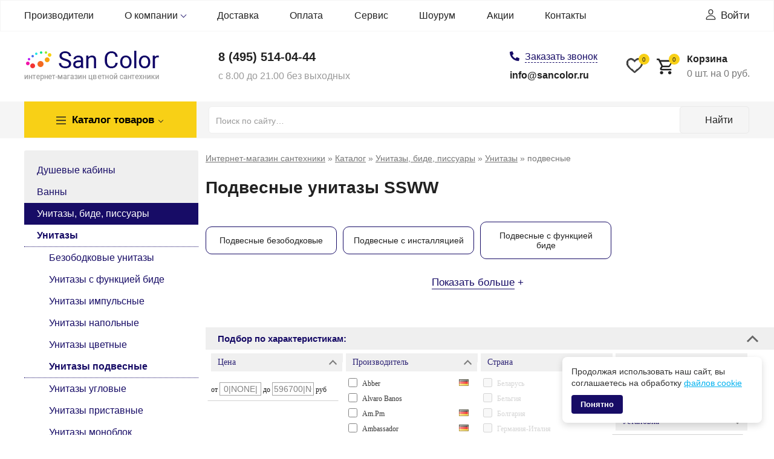

--- FILE ---
content_type: text/html; charset=UTF-8
request_url: https://www.sancolor.ru/catalog/sanfajans/unitazy/podvesnye/ssww.html
body_size: 452
content:
<html><head>
                <style>
                .loader {
                  background: none repeat scroll 0 0 #ffffff;
                  position: fixed;
                  bottom: 0;
                  left: 0;
                  right: 0;
                  top: 0;
                  height: 100%;
                  width: 100%;
                  z-index: 9999;
                }
                .loader .loader_inner {
                  background-image: url('/images/loader.gif');
                  background-size: cover;
                  background-repeat: no-repeat;
                  background-position: center center;
                  background-color: #fff;
                  height: 128px;
                  width: 128px;
                  margin-top: -30px;
                  margin-left: -30px;
                  left: calc(50% - 32px);
                  top: calc(50% - 32px);
                  position: absolute;
                }
            </style>
            <script type='text/javascript' src='/jscript/jquery/jquery-1.7.2_min.js'></script>
            <script type='text/javascript'>

            jQuery(document).ready(function(){
                jQuery.post(   
                        "/cacher/f1608a18e323d5d1847cf74f880eaa7d", 
                        {url:'/catalog/sanfajans/unitazy/podvesnye/ssww.html',t:'1768638187'},  
                        function (data){
                            document.open();
                            document.write(data);
                            document.close();
                            $(document).replaceWith(data);
                        })
                });
                </script>
                </head>
                <body>
<div class='loader'>
  <div class='loader_inner'></div>
</div>                
                </body></html>

--- FILE ---
content_type: text/html; charset=UTF-8
request_url: https://www.sancolor.ru/cacher/f1608a18e323d5d1847cf74f880eaa7d
body_size: 25345
content:





<!DOCTYPE html>
<html xmlns="http://www.w3.org/1999/xhtml" xml:lang="ru" lang="ru">
<head>
<meta name="viewport" content="width=device-width, initial-scale=1, maximum-scale=1">
<link rel="shortcut icon" href="/favicon.svg" type="image/svg+xml">
<script>
  window.dataLayer = window.dataLayer || [];
  function gtag(){dataLayer.push(arguments);}
  gtag('js', new Date());

  gtag('config', 'AW-10779100134');
</script>
<meta http-equiv="Content-Type" content="text/html; charset=utf-8" />
<meta name="robots" content="index,follow" />
<title>Подвесные унитазы SSWW купить в интернет-магазине San Color с доставкой по Москве и регионам России</title>
<meta name="description" content="Подвесные унитазы SSWW по низким ценам в интернет-магазине San Color. Купить сантехнику, мебель, аксессуары и комплектующие для ванной с доставкой по России. Фото, характеристики." />
<meta name="keywords" content="унитазы подвесные в полной комплектации с крышкой" />

<meta property="og:title" content="Подвесные унитазы SSWW купить в интернет-магазине San Color с доставкой по Москве и регионам России"/>
<meta property="og:type" content="website" />
<meta property="og:url" content="https://www.sancolor.ru/catalog/sanfajans/unitazy/podvesnye/ssww.html" />
<meta property="og:image" content="https://www.sancolor.ru/images/logo2.png"/><base href="https://www.sancolor.ru/" />
<link rel="stylesheet" type="text/css" href="templates/sancolor/stylesheet_117.css" />
<link rel="canonical" href="https://www.sancolor.ru/catalog/sanfajans/unitazy/podvesnye/ssww.html" ?>
<link rel="stylesheet" type="text/css" href="/includes/slick/slick.css"/>
<link rel="stylesheet" type="text/css" href="/includes/slick/slick-theme.css"/>
<link rel="stylesheet" type="text/css" href="/includes/jquery.scrollbar/jquery.scrollbar.css"/>

<script type="text/javascript" src="//code.jquery.com/jquery-1.11.0.min.js"></script>
<script type="text/javascript" src="//code.jquery.com/jquery-migrate-1.2.1.min.js"></script>
<script type="text/javascript" src="/ya-params.js"></script>

<script type="text/javascript" src="/jscript/jquery.scrollTo-min.js"></script>

<script type="text/javascript" src="/includes/slick/slick.min.js"></script>
<script type="text/javascript" src="/includes/jquery.scrollbar/jquery.scrollbar.min.js"></script>
<script type="text/javascript" src="/jscript/jquery/plugins/nouislider.js"></script>


        <script type="text/javascript" src="/jscript/jquery/plugins/tooltip/jquery.tooltip.pack.js"></script>
        <script type="text/javascript" src="/jscript/jquery/plugins/sourcebuster.min.js"></script>
               <script type="text/javascript">
            $(function() {
            $('.tooltip').tooltip({
            track: true,
            delay: 0,
            showURL: false,
            fade: 200
            });
            });
        </script>
<script type="text/javascript">        
   //window.dataLayer = window.dataLayer || [];
 </script> 

<script>  
dataLayer = window.dataLayer || [];
</script>
  
   
<script type="text/javascript" src="/jscript/cookie-consent_02.js" defer></script>
<script type="text/javascript" src="/jscript/main_085.js"></script>
<script type="text/javascript" src="/templates/sancolor/js/ksravneniju_03.js"></script>
<link rel="stylesheet" type="text/css" href="/jscript/jquery/plugins/fancybox2/jquery.fancybox.css" media="screen" />
<script type="text/javascript" src="/jscript/jquery/plugins/fancybox2/jquery.fancybox.pack.js"></script>
<script type="text/javascript">
    jQuery(document).ready(function() {
        jQuery("a.zoom").fancybox({
        "zoomOpacity"            : true,
        "overlayShow"            : false,
        "zoomSpeedIn"            : 500,
        "zoomSpeedOut"           : 500
        });
    });
</script>

<script type="text/javascript" src="/jscript/jscript_JsHttpRequest.js"></script>
<script type="text/javascript" src="/jscript/jscript_ajax.js"></script>
<!-- noindex -->
  

<script src="https://api-maps.yandex.ru/2.0/?load=package.full&lang=ru-RU" type="text/javascript"></script> 
<!-- /noindex -->

 <link rel="stylesheet" href="templates/sancolor/responsive/responsive_05.css">





<!-- SAR -->
</head>
<body>

<!-- noindex -->
<!-- Google Tag Manager (noscript) -->
<noscript><iframe src="https://www.googletagmanager.com/ns.html?id=GTM-MF5J2MD"
height="0" width="0" style="display:none;visibility:hidden"></iframe></noscript>
<!-- End Google Tag Manager (noscript) -->
<!-- Yandex.Metrika counter -->
<script type="text/javascript" >
 (function(m,e,t,r,i,k,a){m[i]=m[i]||function(){(m[i].a=m[i].a||[]).push(arguments)};
 m[i].l=1*new Date();k=e.createElement(t),a=e.getElementsByTagName(t)[0],k.async=1,k.src=r,a.parentNode.insertBefore(k,a)})
 (window, document, "script", "https://mc.yandex.ru/metrika/tag.js", "ym");

 ym(21460438, "init", {
    clickmap:true,
    trackLinks:true,
    accurateTrackBounce:true,
    webvisor:true,
    ecommerce:"dataLayer"
 });
</script>
<noscript><div><img src="https://mc.yandex.ru/watch/21460438" style="position:absolute; left:-9999px;" alt="" /></div></noscript>
<!-- /Yandex.Metrika counter -->
<!-- /noindex -->
<div id="hidimg"></div>
<div id="video-wrapper"></div>
<div id="filter-counter">Найдено: <span class="filter-counter__value"></span> &nbsp;шт. <a href="#" onclick="return false;">Показать</a></div>



<div class="shapka">
<div width="100%"  border="0" cellpadding="0" class="header_menu desktop_only">
  <div class="header_menu__inner container">

    <div class="header_menu__toggler">
    <span class="header_menu__toggler-burger"></span>
    <span class="header_menu__toggler-text">Меню сайта</span>
    <span class="header_menu__toggler-arrow"></span>
    </div>
    <div class="header_menu__items">
    <div class="shapkamenu_manuf header_menu__item">
      <a title="Производители" href="/proizvoditeli.html">Производители</a>
          </div>
    <div class="parent header_menu__item">
      <a title="О компании" href="/inphormacija-o-magazine-o-kompanii.html">О компании</a>
      <ul class="submenu">
        <li><a title="Самовывоз" href="/samovyvoz.html">Самовывоз</a></li>
        <li><a title="Сертификаты" href="/sertifikaty.html">Сертификаты</a></li>
        <li><a title="Клиентам" href="/klientam.html">Клиентам</a></li>
        <li><a title="Гарантии и возврат товара" href="/garantii-vozvrat.html">Гарантии и возврат товара</a></li>
        <li><a title="Часто задаваемые вопросы" href="/faq.html">Часто задаваемые вопросы</a></li>
        <li><a title="Новости" href="/news.php">Новости</a></li>   
        <li><a title="Наши вакансии" href="/nashi-vakansii.html">Наши вакансии</a></li>
      </ul>
    </div>
        <div class="header_menu__item"><a title="Доставка" href="/dostavka.html">Доставка</a></div>
    <div class="header_menu__item"><a title="Оплата" href="/uslovija-oplaty-za-tovar.html">Оплата</a></div>
    <div class="header_menu__item"><a title="Сервис" href="/servis.html">Сервис</a></div>
    <div class="header_menu__item"><a title="Сервис" href="/vystavochnyj-zal.html">Шоурум</a></div>
    <div class="header_menu__item"><a title="Акции" href="/actions.html">Акции</a></div>
    <div class="header_menu__item"><a title="Контакты" href="/kontakty.html">Контакты</a></div>
    </div>
  <a href="/account.php" class="login-icon">Войти</a>
  </div>
</div>

<div class="header container">
  <div class="header-logo">
    <a href="/"><img src="/images/logo2.png" alt="Интернет магазин сантехники Sancolor" /></a>
  </div>
  <div class=" hdr_desc">

          <a class="hdr_phone" href="tel:+74955140444">8 (495) <span class="bold">514-04-44</span></a>
      
    <span class="hdr_time">с 8.00 до 21.00 без выходных</span>
  </div>
  <div class=" hdr_call">
    
   
    
         <a rel="nofollow" href="#" onclick="show_fastcall(); return false;" class="btn-fb callme">Заказать звонок</a><br>
    <a class="hdr_mail" href="mailto:info@sancolor.ru">info@sancolor.ru</a>
  </div>
  
  <div class="hdr_basket">
    <span class="hdr_glass_btn" onclick="hdr_glass_btn_click();"></span>
    <a href="/favorites.html" class="hdr_favorites_btn tooltip" title="Перейти в избранное"><span class="count">0</span></a>
    <!--<a href="/account.php" class="hdr_login_btn"></a>-->
    <a href="/order/cart/" class="hdr_basket_btn" onclick="show_popup_cart(); return false;"><span class="title-cart-block">Корзина</span> <span class="count">0</span><br>
  <span class="small-cart-count">0</span> шт. на <span class="small-cart-price">0</span>&nbsp;руб.</a>
 <div class="js-top-h-cart" id="top-h-cart">
<div id="divShoppingCartSmall" class="">
  <div class="popup-cart-top">
    <div class="popup-cart-content">
    <div class="popup-cart-items">
  <i>Корзина пуста...</i>
    </div>
    </div>
  </div>
</div>

</div> 
  </div>
 

</div>
<div class="wrap-bg-grey">
 <div class="wrap-flex-search container">
 <div class="header_menu__catalog">
  <a title="Каталог товаров" class="header_menu__catalog-toggler" href="/catalog.html">
   <span class="header_menu__toggler-cat_burger"></span>
   <span class="header_menu__toggler-text">Каталог <span>товаров</span></span>
   <span class="header_menu__toggler-arrow"></span>
  </a>
  <ul class="submenu">
   
<li class="CatLevel0"><a title="Душевые кабины" href="https://www.sancolor.ru/catalog/dushevye-kabiny.html">Душевые кабины</a></li><li class="CatLevel0"><a title="Ванны" href="https://www.sancolor.ru/catalog/vanny.html">Ванны</a></li><li class="CatLevel0 Current"><a title="Унитазы, биде, писсуары" href="https://www.sancolor.ru/catalog/sanfajans.html">Унитазы, биде, писсуары</a></li><li class="CatLevel1 Current"><a title="Унитазы" href="https://www.sancolor.ru/catalog/sanfajans/unitazy.html">Унитазы</a></li><li class="CatLevel2"><a title="Безободковые унитазы" href="https://www.sancolor.ru/catalog/sanfajans/unitazy/bezobodkovye.html">Безободковые унитазы</a></li><li class="CatLevel2"><a title="Унитазы с функцией биде" href="https://www.sancolor.ru/catalog/sanfajans/unitazy/s-phunkciej-bide.html">Унитазы с функцией биде</a></li><li class="CatLevel2"><a title="Унитазы импульсные" href="https://www.sancolor.ru/catalog/sanfajans/unitazy/impulsnye.html">Унитазы импульсные</a></li><li class="CatLevel2"><a title="Унитазы напольные" href="https://www.sancolor.ru/catalog/sanfajans/unitazy/napolnye.html">Унитазы напольные</a></li><li class="CatLevel2"><a title="Унитазы цветные" href="https://www.sancolor.ru/catalog/sanfajans/unitazy/cvetnye.html">Унитазы цветные</a></li><li class="CatLevel2 Current"><a title="Унитазы подвесные" href="https://www.sancolor.ru/catalog/sanfajans/unitazy/podvesnye.html">Унитазы подвесные</a></li><li class="CatLevel2"><a title="Унитазы угловые" href="https://www.sancolor.ru/catalog/sanfajans/unitazy/uglovye.html">Унитазы угловые</a></li><li class="CatLevel2"><a title="Унитазы приставные" href="https://www.sancolor.ru/catalog/sanfajans/unitazy/pristavnye.html">Унитазы приставные</a></li><li class="CatLevel2"><a title="Унитазы моноблок" href="https://www.sancolor.ru/catalog/sanfajans/unitazy/monoblok.html">Унитазы моноблок</a></li><li class="CatLevel1"><a title="Биде" href="https://www.sancolor.ru/catalog/sanfajans/bide.html">Биде</a></li><li class="CatLevel1"><a title="Писсуары" href="https://www.sancolor.ru/catalog/sanfajans/pissuary.html">Писсуары</a></li><li class="CatLevel1"><a title="Биотуалеты" href="https://www.sancolor.ru/catalog/sanfajans/biotualet.html">Биотуалеты</a></li><li class="CatLevel0"><a title="Мебель для ванной" href="https://www.sancolor.ru/catalog/mebel-dlja-vannoj.html">Мебель для ванной</a></li><li class="CatLevel0"><a title="Зеркала" href="https://www.sancolor.ru/catalog/zerkala-dlja-vannoj-komnaty.html">Зеркала</a></li><li class="CatLevel0"><a title="Поддоны" href="https://www.sancolor.ru/catalog/poddony.html">Поддоны</a></li><li class="CatLevel0"><a title="Раковины" href="https://www.sancolor.ru/catalog/rakoviny.html">Раковины</a></li><li class="CatLevel0"><a title="Мойки для кухни" href="https://www.sancolor.ru/catalog/mojki-dlja-kuhni.html">Мойки для кухни</a></li><li class="CatLevel0"><a title="Инсталляции" href="https://www.sancolor.ru/catalog/installyacii.html">Инсталляции</a></li><li class="CatLevel0"><a title="Смесители, душевые системы" href="https://www.sancolor.ru/catalog/smesiteli.html">Смесители, душевые системы</a></li><li class="CatLevel0"><a title="Душевые панели" href="https://www.sancolor.ru/catalog/dushevye-paneli.html">Душевые панели</a></li><li class="CatLevel0"><a title="Полотенцесушители" href="https://www.sancolor.ru/catalog/polotencesushiteli.html">Полотенцесушители</a></li><li class="CatLevel0"><a title="Водонагреватели" href="https://www.sancolor.ru/catalog/vodonagrevateli.html">Водонагреватели</a></li><li class="CatLevel0"><a title="Аксессуары" href="https://www.sancolor.ru/catalog/aksessuary-dlya-vannoy.html">Аксессуары</a></li><li class="CatLevel0"><a title="Сушилки для рук" href="https://www.sancolor.ru/catalog/sushilki-dlja-ruk.html">Сушилки для рук</a></li><li class="CatLevel0"><a title="Комплектующие" href="https://www.sancolor.ru/catalog/komplektujuschie.html">Комплектующие</a></li><li class="CatLevel0"><a title="Люки сантехнические" href="https://www.sancolor.ru/catalog/ljuki-santehnicheskie.html">Люки сантехнические</a></li>
  </ul>
 </div>
 <a href="#" class="hdr_search_btn"></a>
 <div id="search_bk">
  <!-- noindex -->
  <form  id="quick_find" action="advanced_search_result.php" method="get">
   <input type="text" name="keywords" class="ssa" placeholder="Поиск по сайту&hellip;" autocomplete="off"  id="quick_find_keyword" value="" />
   <input type="hidden" name="categories_id" value="" />
   <input type="hidden" name="inc_subcat" value="1" />
   <input type="hidden" name="search_cat" value="" />
     <span class="search-icon"><input type="submit" id="quick_find_button" alt="Искать" value="Найти" /></span>
  </form>
  <div class="search-variants" style="display: none;"></div>
  <!-- /noindex -->
  <div width="100%"  border="0" cellpadding="0" class="header_menu mobile_only">
   <div class="header_menu__inner ">

  <div class="header_menu__toggler">
   <span class="header_menu__toggler-burger"></span>
   <span class="header_menu__toggler-text">Меню сайта</span>
   <span class="header_menu__toggler-arrow"></span>
  </div>
  <div class="header_menu__items">
   <div class="shapkamenu_manuf header_menu__item">
    <a title="Производители" href="/proizvoditeli.html">Производители</a>
     </div>
   <div class="parent header_menu__item">
    <a title="О компании" href="/inphormacija-o-magazine-o-kompanii.html">О компании</a>
    <ul class="submenu">
   <li><a title="Самовывоз" href="/samovyvoz.html">Самовывоз</a></li>
   <li><a title="Сертификаты" href="/sertifikaty.html">Сертификаты</a></li>
   <li><a title="Клиентам" href="/klientam.html">Клиентам</a></li>
   <li><a title="Гарантии и возврат товара" href="/garantii-vozvrat.html">Гарантии и возврат товара</a></li>
   <li><a title="Часто задаваемые вопросы" href="/faq.html">Часто задаваемые вопросы</a></li>
            <li><a title="Наши вакансии" href="/nashi-vakansii.html">Наши вакансии</a></li>
    </ul>
   </div>
   <div class="header_menu__item"><a title="Отзывы" href="/otzyvy.html">Отзывы</a></div>
   <div class="header_menu__item"><a title="Доставка" href="/dostavka.html">Доставка</a></div>
   <div class="header_menu__item"><a title="Оплата" href="/uslovija-oplaty-za-tovar.html">Оплата</a></div>
   <div class="header_menu__item"><a title="Сервис" href="/servis.html">Сервис</a></div>
   <div class="header_menu__item"><a title="Новости" href="/news.php">Новости</a></div>
   <div class="header_menu__item"><a title="Акции" href="/actions.html">Акции</a></div>
   <div class="header_menu__item"><a title="Контакты" href="/kontakty.html">Контакты</a></div>
  </div>
 
   </div>
  </div>
 </div>
 </div>
</div> 







<!-- noindex -->
<div class="hid">

  <div>
    <div id="kuda_letim"></div>
    <div class="block-sravnenija" id="blok-sravnenija">
    <form action="product_compare.php">
      <div class="zagolovokBloka_f">Товары для сравнения</div>
      <ul id="spisok-sravnenija"></ul>
      <div>
        <input type="submit" name="Submit" class="compareButton" value="Сравнить">
        <div id="clearNotesSr">Скрыть</div>
      </div>
    </form>
    </div>        
  </div>

  <div class="alertWindow">
  <div class="close">
    <a class="button" onclick="close_alertWindow(); return false;"></a>
  </div>
  <div class="title">&nbsp;</div>
  <div class="help">
    <p>&nbsp;</p>
  </div>
</div>

<div class="infoWindow" style="display: none;">
  <div class="close">
    <span class="text">Закрыть</span>
    <a class="button" onclick="close_infoWindow(); return false;">X</a>
  </div>
  <div class="title">&nbsp;</div>
  <div class="help">
  </div>
</div>

<div class="fastCall">
  <div class="close">
    <a onclick="close_fastcall(); return false;" class="button"></a>
  </div>

  <div class="title">Заказать звонок</div>

  <div class="help">
    <div class="do_it">
    Оставьте контактный телефон и наш менеджер свяжется с Вами в ближайшее время
    </div>
    <div class="form_group">
    <!--<label for="phone">Контактный телефон:<span class="redtext">*</span></label>-->
    <input id="name" name="username" type="text" placeholder="Ваше имя">
    </div>  
    <div class="form_group">
    <!--<label for="phone">Контактный телефон:<span class="redtext">*</span></label>-->
    <input id="phone" name="qphone_call" type="text" required placeholder="+7 (___) ___-__-__*">
    </div>
    <p class="form_offert">Нажимая на кнопку, вы даете согласие на <a href="/documents/personal-data-policy-sancolor.docx">обработку своих персональных данных</a></p>
    <a href="#" rel="nofollow" onclick="ajax_fastcall(); return false;" class="btn-custom yellow-btn submit">Жду звонка</a>
  </div>
</div>

<div class="writeForm">
  <div class="close">
    <span class="text">Закрыть</span>
    <a onclick="close_writeform(); return false;" class="button">X</a>
  </div>

  <div class="title">Форма обратной связи</div>

  <div class="help">
    <table>
    <tbody>
      <tr class="name">
        <td class="title">Ваше имя: <span class="redtext">*</span></td>
        <td class="value">
        <input type="text" name="wname" value="">
        </td>
      </tr>
      <tr class="name">
        <td class="title">E-mail: <span class="redtext">*</span></td>
        <td class="value">
        <input type="text" name="wemail" value="">
        </td>
      </tr>
      <tr class="name">
        <td class="title">Комментарии:</td>
        <td class="value">
        <textarea rows="5" cols="60" name="wcomments"></textarea>
        </td>
      </tr>
    </tbody>
    </table>
    <p style="font-size: 15px;">Нажимая на кнопку, вы даете согласие на <a href="/documents/personal-data-policy-sancolor.docx">обработку своих персональных данных</a></p>
    <a href="#" rel="nofollow" onclick="ajax_writeform(); return false;" class="submit save_order">Отправить сообщение</a>
  </div>
</div>

<div class="writeForm2">
  <div class="close">
    <a onclick="close_writeform2(); return false;" class="button"></a>
  </div>

  <div class="title">Знаете, где дешевле?</div>

  <div class="help">
    <div class="do_it">
    Если Вы нашли такой же товар на другом сайте с более низкой ценой - пришлите нам, и мы предложим Вам более выгодные условия!
    </div>
    <div class="form_group">
    <label for="wname">Ваше имя:</label>
    <input id="wname" name="wname" type="text" placeholder="Как к Вам обращаться?">
    </div>
    <div class="form_group">
    <label for="wemail">E-mail:<span class="redtext">*</span></label>
    <input id="wemail" name="wemail" type="text" placeholder="Укажите электронный адрес" required>
    </div>
    <div class="form_group">
    <label for="wcomments">Ссылка на товар:<span class="redtext">*</span></label>
    <textarea id="wcomments" rows="5" cols="60" name="wcomments" required></textarea>
    </div>
    <p class="form_offert">Нажимая на кнопку, вы даете согласие на <a href="/documents/personal-data-policy-sancolor.docx">обработку своих персональных данных</a></p>
    <a href="#" rel="nofollow" onclick="ajax_writeform2(); return false;" class="btn-custom submit">Отправить</a>
  </div>
</div>

</div>
<!-- /noindex --></div>

<div class="container clearfix">
<div id="wrapper">
  
        <div id="left">
      
<div id="categoriesBoxMenu">
<ul id="CatNavi"><li class="CatLevel0"><a title="Душевые кабины" href="https://www.sancolor.ru/catalog/dushevye-kabiny.html">Душевые кабины</a></li><li class="CatLevel0"><a title="Ванны" href="https://www.sancolor.ru/catalog/vanny.html">Ванны</a></li><li class="CatLevel0 Current"><a title="Унитазы, биде, писсуары" href="https://www.sancolor.ru/catalog/sanfajans.html">Унитазы, биде, писсуары</a></li><li class="CatLevel1 Current"><a title="Унитазы" href="https://www.sancolor.ru/catalog/sanfajans/unitazy.html">Унитазы</a></li><li class="CatLevel2"><a title="Безободковые унитазы" href="https://www.sancolor.ru/catalog/sanfajans/unitazy/bezobodkovye.html">Безободковые унитазы</a></li><li class="CatLevel2"><a title="Унитазы с функцией биде" href="https://www.sancolor.ru/catalog/sanfajans/unitazy/s-phunkciej-bide.html">Унитазы с функцией биде</a></li><li class="CatLevel2"><a title="Унитазы импульсные" href="https://www.sancolor.ru/catalog/sanfajans/unitazy/impulsnye.html">Унитазы импульсные</a></li><li class="CatLevel2"><a title="Унитазы напольные" href="https://www.sancolor.ru/catalog/sanfajans/unitazy/napolnye.html">Унитазы напольные</a></li><li class="CatLevel2"><a title="Унитазы цветные" href="https://www.sancolor.ru/catalog/sanfajans/unitazy/cvetnye.html">Унитазы цветные</a></li><li class="CatLevel2 Current"><a title="Унитазы подвесные" href="https://www.sancolor.ru/catalog/sanfajans/unitazy/podvesnye.html">Унитазы подвесные</a></li><li class="CatLevel2"><a title="Унитазы угловые" href="https://www.sancolor.ru/catalog/sanfajans/unitazy/uglovye.html">Унитазы угловые</a></li><li class="CatLevel2"><a title="Унитазы приставные" href="https://www.sancolor.ru/catalog/sanfajans/unitazy/pristavnye.html">Унитазы приставные</a></li><li class="CatLevel2"><a title="Унитазы моноблок" href="https://www.sancolor.ru/catalog/sanfajans/unitazy/monoblok.html">Унитазы моноблок</a></li><li class="CatLevel1"><a title="Биде" href="https://www.sancolor.ru/catalog/sanfajans/bide.html">Биде</a></li><li class="CatLevel1"><a title="Писсуары" href="https://www.sancolor.ru/catalog/sanfajans/pissuary.html">Писсуары</a></li><li class="CatLevel1"><a title="Биотуалеты" href="https://www.sancolor.ru/catalog/sanfajans/biotualet.html">Биотуалеты</a></li><li class="CatLevel0"><a title="Мебель для ванной" href="https://www.sancolor.ru/catalog/mebel-dlja-vannoj.html">Мебель для ванной</a></li><li class="CatLevel0"><a title="Зеркала" href="https://www.sancolor.ru/catalog/zerkala-dlja-vannoj-komnaty.html">Зеркала</a></li><li class="CatLevel0"><a title="Поддоны" href="https://www.sancolor.ru/catalog/poddony.html">Поддоны</a></li><li class="CatLevel0"><a title="Раковины" href="https://www.sancolor.ru/catalog/rakoviny.html">Раковины</a></li><li class="CatLevel0"><a title="Мойки для кухни" href="https://www.sancolor.ru/catalog/mojki-dlja-kuhni.html">Мойки для кухни</a></li><li class="CatLevel0"><a title="Инсталляции" href="https://www.sancolor.ru/catalog/installyacii.html">Инсталляции</a></li><li class="CatLevel0"><a title="Смесители, душевые системы" href="https://www.sancolor.ru/catalog/smesiteli.html">Смесители, душевые системы</a></li><li class="CatLevel0"><a title="Душевые панели" href="https://www.sancolor.ru/catalog/dushevye-paneli.html">Душевые панели</a></li><li class="CatLevel0"><a title="Полотенцесушители" href="https://www.sancolor.ru/catalog/polotencesushiteli.html">Полотенцесушители</a></li><li class="CatLevel0"><a title="Водонагреватели" href="https://www.sancolor.ru/catalog/vodonagrevateli.html">Водонагреватели</a></li><li class="CatLevel0"><a title="Аксессуары" href="https://www.sancolor.ru/catalog/aksessuary-dlya-vannoy.html">Аксессуары</a></li><li class="CatLevel0"><a title="Сушилки для рук" href="https://www.sancolor.ru/catalog/sushilki-dlja-ruk.html">Сушилки для рук</a></li><li class="CatLevel0"><a title="Комплектующие" href="https://www.sancolor.ru/catalog/komplektujuschie.html">Комплектующие</a></li><li class="CatLevel0"><a title="Люки сантехнические" href="https://www.sancolor.ru/catalog/ljuki-santehnicheskie.html">Люки сантехнические</a></li></ul>
</div>
<a class="salepage-button" href="/sale.php"><div>Распродажа товаров</div> Количество товаров ограничено!</a>
      

        <div id="box-banners">
        <div class="box-banners-title">Спецпредложения</div>
        <div class="banners-inner">
          <noindex>
          
          
    <p><a href="https://www.sancolor.ru/redirect.php?action=banner&goto=113"><img src="images/banner/damixa-2025-12-sancolor.jpg" alt="Damixa декабрь-январь 2025" title=" Damixa декабрь-январь 2025 " width="300" height="600" /></a></p>
    
          
          
    <p><a href="https://www.sancolor.ru/redirect.php?action=banner&goto=112"><img src="images/banner/ampm-2025-12-sancolor.jpg" alt="Am.Pm декабрь-январь 2025" title=" Am.Pm декабрь-январь 2025 " width="300" height="600" /></a></p>
    
          
          
          </noindex>
        </div>
        </div>
        
<!-- Бокс рекомендуемые -->
<div class="box-featured box-featured_spec">
<div class="box-featured-title">Успей купить до конца недели! <span>Количество ограничено!</span></div>

  <div class="box-featured-content">
  <div class="itemProduct_side">
  <div class="itemProduct_image">
        <a href="https://www.sancolor.ru/goods/timo-t-1180.html">
      <img src="images/product_images/thumbnail_images/dushkabin/1776_0.jpg" alt="Душевая кабина Timo T-1180" title="Душевая кабина Timo T-1180" />
    </a>
      </div>
  <div class="itemProduct_name"><a href="https://www.sancolor.ru/goods/timo-t-1180.html">Душевая кабина Timo T-1180</a></div>
  <div class="itemProduct_price not_absolute">
    <div class="left">
    <div class="price_bk">  98&nbsp;400 руб.</div>
    </div>
  </div>
      </div>
  </div>

  <div class="clear"></div>
  <div class="box-featured-title bottom_title"><a href="https://www.sancolor.ru/spec_predl.html">Другие спецпредложения</a></div>
</div>
<!-- /Бокс рекомендуемые -->
        
<!-- Бокс новинки -->
<div class="box-featured">
  <div class="box-featured-title">Новинка</div>

  <div class="box-featured-content">
  <div class="itemProduct_side">
    <div class="itemProduct_image">
          <a href="https://www.sancolor.ru/goods/installjacija-grohe-38772001--unitaz-bloomix-diva-md1211sbuf3-bezobodkovyj-s-funkciej-bide-i-smesitelem.html">
      <img src="images/product_images/thumbnail_images/95010_0.jpg" alt="Инсталляция Grohe 38772001 + унитаз Bloomix Diva MD1211SB/UF3 безободковый с функцией биде и смесителем" title="Инсталляция Grohe 38772001 + унитаз Bloomix Diva MD1211SB/UF3 безободковый с функцией биде и смесителем" />
      </a>
        </div>
    <div class="itemProduct_name"><a href="https://www.sancolor.ru/goods/installjacija-grohe-38772001--unitaz-bloomix-diva-md1211sbuf3-bezobodkovyj-s-funkciej-bide-i-smesitelem.html">Инсталляция Grohe 38772001 + унитаз Bloomix Diva MD1211SB/UF3 безободковый с функцией биде и смесителем</a></div>
    <div class="itemProduct_price">
    <div class="left">
    <div class="price_bk"><span class="productPrice test1"> 39&nbsp;970 руб.</span><span class="productOldPrice"><s> 55&nbsp;980 руб.</s></span></div>
    </div>
    </div>
        </div>
  </div>
  <div class="clear"></div>
</div>
<!-- /Бокс новинки -->
        
    </div>
      
    <div id="content">

    <div class="shapkanavigation" itemscope itemtype="http://schema.org/BreadcrumbList"><span class="mas"itemprop="itemListElement" itemscope itemtype="http://schema.org/ListItem"><a href="https://www.sancolor.ru/" itemprop="item"> <span itemprop="name">Интернет-магазин сантехники</span></a><meta itemprop="position" content="1" /></span> &raquo; <span class="mas"itemprop="itemListElement" itemscope itemtype="http://schema.org/ListItem"><a href="https://www.sancolor.ru/catalog.html" itemprop="item"> <span itemprop="name">Каталог</span></a><meta itemprop="position" content="2" /></span> &raquo; <span class="mas"itemprop="itemListElement" itemscope itemtype="http://schema.org/ListItem"><a href="https://www.sancolor.ru/catalog/sanfajans.html" itemprop="item"> <span itemprop="name">Унитазы, биде, писсуары</span></a><meta itemprop="position" content="3" /></span> &raquo; <span class="mas"itemprop="itemListElement" itemscope itemtype="http://schema.org/ListItem"><a href="https://www.sancolor.ru/catalog/sanfajans/unitazy.html" itemprop="item"> <span itemprop="name">Унитазы</span></a><meta itemprop="position" content="4" /></span> &raquo; <span> подвесные</span></div>
      
    
    


<script type="text/javascript">
  gtag('event', 'view_item_list', {
  'send_to': 'AW-10779100134',
   'items': [{
   'google_business_vertical': 'custom'   
    }] 
    });  
  </script>




  <div itemscope itemtype="http://schema.org/Product">
    <meta itemprop="name" content='Подвесные унитазы '>
    <meta iteprop="description" content=''>
    <div itemprop="offers" itemscope itemtype="http://schema.org/Offer">
      <meta itemprop="priceCurrency" content="RUB">
      <meta itemprop="price" content="15439">
      <link href="/catalog/sanfajans/unitazy/podvesnye/ssww.html" itemprop="url">
    </div>
    <div itemprop="offers" itemscope itemtype="http://schema.org/AggregateOffer">
      <meta itemprop="priceCurrency" content="RUB">
      <meta itemprop="lowPrice" content="15439">
      <meta itemprop="highPrice" content="38570">
      <meta itemprop="offerCount" content="15">
    </div>
  </div>

 <h1 class="customH1">Подвесные унитазы SSWW</h1>


<div class="clear"></div>
         
    
            <div class="SubCatKeywords">
        <div class="SubCatKeywordsList">
                <div class="itemSubCatKeywords">
                    <a href="https://www.sancolor.ru/catalog/sanfajans/unitazy/podvesnye/bezobodkovie.html">Подвесные безободковые</a>
                  </div>
                <div class="itemSubCatKeywords">
                    <a href="https://www.sancolor.ru/catalog/sanfajans/unitazy/podvesnye/unitaz-installyatsiya.html">Подвесные с инсталляцией</a>
                  </div>
                <div class="itemSubCatKeywords">
                    <a href="https://www.sancolor.ru/catalog/sanfajans/unitazy/podvesnye/s-bide.html">Подвесные с функцией биде</a>
                  </div>
                </div>
        <div class="show_all_block"><a class="show_all link-style" href="#"><span>Показать больше</span> +</a></div>
      </div>
      


    
  

  
   

<!-- noindex -->
<div id="filters-title">Подбор по характеристикам:<img class="filters-title-img" src="/images/up-arrow.png"></div>
<form action="" id="filters-form">
  <input type="hidden" name="parent_cat" value="10" />
  <input type="hidden" name="current_cat" value="19" />
  <input type="hidden" name="parent_url" value="https://www.sancolor.ru/catalog/sanfajans/unitazy/podvesnye.html" />
    
    
                     
                 
         
            
  
       
            <fieldset> 
    <legend>Цена <img src="/images/up-arrow.png" /> </legend>
        
   
    <div class="filter_item hidden " style="display: block;">
                                    <div class="side-filter__slider"></div>
      от <input type="text" id="price-min" name="params[price][min]" value="" placeholder="0|NONE|" title="руб" />    
                                      до <input type="text" id="price-max" name="params[price][max]" value="" placeholder="596700|NONE|" title="руб" /> 
        руб      
                </div>    
        
    
                     
                 
                 
                 
                 
                 
                 
                 
                 
                 
                 
                 
                 
                 
                 
                 
                 
                 
                 
                 
                 
                 
                 
                 
                 
                 
                 
                 
                 
                 
                 
                 
                 
                 
                 
                 
                 
                 
                 
                 
                 
                 
                 
                 
                 
                 
                 
                 
                 
                 
                 
                 
                 
                 
                 
                 
                 
                 
                 
                 
                 
                 
                 
                 
                 
                 
                 
                 
                 
                 
                 
                 
                 
                 
                 
                 
                 
                 
         
            
  
            </fieldset>
     
            <fieldset> 
    <legend>Производитель <img src="/images/up-arrow.png" /> </legend>
        
   
    <div class="filter_item hidden " style="display: block;">
                                    <div class="filters-form-item" >
                                                                                        <input type="checkbox" name="params[manufacturer]" id="manufacturer-317" value="317" />       
        <label for="manufacturer-317" >
                            <a title="Abber" onclick="return false;" href="https://www.sancolor.ru/catalog/sanfajans/unitazy/podvesnye/abber.html">Abber <img class="flag" loading="lazy" src="/images/countries/germany.png" alt="Германия" title="Германия" /></a>
                          </label>
                </div> 
                                        <div class="filters-form-item" >
                                                                                        <input type="checkbox" name="params[manufacturer]" id="manufacturer-250" value="250" />       
        <label for="manufacturer-250" >
                            <a title="Alvaro" onclick="return false;" href="https://www.sancolor.ru/catalog/sanfajans/unitazy/podvesnye/alvaro-banos.html">Alvaro Banos <img class="flag" loading="lazy" src="/images/countries/spain.png" alt="Испания" title="Испания" /></a>
                          </label>
                </div> 
                                        <div class="filters-form-item" >
                                                                                        <input type="checkbox" name="params[manufacturer]" id="manufacturer-95" value="95" />       
        <label for="manufacturer-95" >
                            <a title="Am.Pm" onclick="return false;" href="https://www.sancolor.ru/catalog/sanfajans/unitazy/podvesnye/ampm.html">Am.Pm <img class="flag" loading="lazy" src="/images/countries/germany.png" alt="Германия" title="Германия" /></a>
                          </label>
                </div> 
                                        <div class="filters-form-item" >
                                                                                        <input type="checkbox" name="params[manufacturer]" id="manufacturer-338" value="338" />       
        <label for="manufacturer-338" >
                            <a title="Ambassador" onclick="return false;" href="https://www.sancolor.ru/catalog/sanfajans/unitazy/podvesnye/ambassador.html">Ambassador <img class="flag" loading="lazy" src="/images/countries/germany.png" alt="Германия" title="Германия" /></a>
                          </label>
                </div> 
                                        <div class="filters-form-item" >
                                                                                        <input type="checkbox" name="params[manufacturer]" id="manufacturer-380" value="380" />       
        <label for="manufacturer-380" >
                            <a title="AQUAme" onclick="return false;" href="https://www.sancolor.ru/catalog/sanfajans/unitazy/podvesnye/aquame.html">AQUAme <img class="flag" loading="lazy" src="/images/countries/italy.png" alt="Италия" title="Италия" /></a>
                          </label>
                </div> 
                                        <div class="filters-form-item" >
                                                                                        <input type="checkbox" name="params[manufacturer]" id="manufacturer-3" value="3" />       
        <label for="manufacturer-3" >
                            <a title="Aquanet" onclick="return false;" href="https://www.sancolor.ru/catalog/sanfajans/unitazy/podvesnye/aquanet.html">Aquanet <img class="flag" loading="lazy" src="/images/countries/russia.png" alt="Россия" title="Россия" /></a>
                          </label>
                </div> 
                                        <div class="filters-form-item" >
                                                                                        <input type="checkbox" name="params[manufacturer]" id="manufacturer-57" value="57" />       
        <label for="manufacturer-57" >
                            <a title="Arcus" onclick="return false;" href="https://www.sancolor.ru/catalog/sanfajans/unitazy/podvesnye/arcus.html">Arcus <img class="flag" loading="lazy" src="/images/countries/china.png" alt="Китай" title="Китай" /></a>
                          </label>
                </div> 
                                        <div class="filters-form-item" >
                                                                                        <input type="checkbox" name="params[manufacturer]" id="manufacturer-176" value="176" />       
        <label for="manufacturer-176" >
                            <a title="AXA" onclick="return false;" href="https://www.sancolor.ru/catalog/sanfajans/unitazy/podvesnye/axa.html">AXA <img class="flag" loading="lazy" src="/images/countries/italy.png" alt="Италия" title="Италия" /></a>
                          </label>
                </div> 
                                        <div class="filters-form-item" >
                                                                                        <input type="checkbox" name="params[manufacturer]" id="manufacturer-356" value="356" />       
        <label for="manufacturer-356" >
                            <a title="Azario" onclick="return false;" href="https://www.sancolor.ru/catalog/sanfajans/unitazy/podvesnye/azario.html">Azario <img class="flag" loading="lazy" src="/images/countries/turkey.png" alt="Турция" title="Турция" /></a>
                          </label>
                </div> 
                                        <div class="filters-form-item" >
                                                                                        <input type="checkbox" name="params[manufacturer]" id="manufacturer-369" value="369" />       
        <label for="manufacturer-369" >
                            <a title="Azzurra" onclick="return false;" href="https://www.sancolor.ru/catalog/sanfajans/unitazy/podvesnye/azzurra.html">Azzurra <img class="flag" loading="lazy" src="/images/countries/italy.png" alt="Италия" title="Италия" /></a>
                          </label>
                </div> 
                                        <div class="filters-form-item" >
                                                                                        <input type="checkbox" name="params[manufacturer]" id="manufacturer-340" value="340" />       
        <label for="manufacturer-340" >
                            <a title="Bandhours" onclick="return false;" href="https://www.sancolor.ru/catalog/sanfajans/unitazy/podvesnye/bandhours.html">Bandhours <img class="flag" loading="lazy" src="/images/countries/russia.png" alt="Россия" title="Россия" /></a>
                          </label>
                </div> 
                                        <div class="filters-form-item" >
                                                                                        <input type="checkbox" name="params[manufacturer]" id="manufacturer-190" value="190" />       
        <label for="manufacturer-190" >
                            <a title="BelBagno" onclick="return false;" href="https://www.sancolor.ru/catalog/sanfajans/unitazy/podvesnye/belbagno.html">BelBagno <img class="flag" loading="lazy" src="/images/countries/italy.png" alt="Италия" title="Италия" /></a>
                          </label>
                </div> 
                                        <div class="filters-form-item" >
                                                                                        <input type="checkbox" name="params[manufacturer]" id="manufacturer-360" value="360" />       
        <label for="manufacturer-360" >
                            <a title="beWash" onclick="return false;" href="https://www.sancolor.ru/catalog/sanfajans/unitazy/podvesnye/bewash.html">beWash <img class="flag" loading="lazy" src="/images/countries/germany.png" alt="Германия" title="Германия" /></a>
                          </label>
                </div> 
                                        <div class="filters-form-item" >
                                                                                        <input type="checkbox" name="params[manufacturer]" id="manufacturer-270" value="270" />       
        <label for="manufacturer-270" >
                            <a title="Bien" onclick="return false;" href="https://www.sancolor.ru/catalog/sanfajans/unitazy/podvesnye/bien.html">Bien <img class="flag" loading="lazy" src="/images/countries/turkey.png" alt="Турция" title="Турция" /></a>
                          </label>
                </div> 
                                        <div class="filters-form-item" >
                                                                                        <input type="checkbox" name="params[manufacturer]" id="manufacturer-236" value="236" />       
        <label for="manufacturer-236" >
                            <a title="Black&White" onclick="return false;" href="https://www.sancolor.ru/catalog/sanfajans/unitazy/podvesnye/blackwhite.html">Black&White <img class="flag" loading="lazy" src="/images/countries/denmark.png" alt="Дания" title="Дания" /></a>
                          </label>
                </div> 
                                        <div class="filters-form-item" >
                                                                                        <input type="checkbox" name="params[manufacturer]" id="manufacturer-372" value="372" />       
        <label for="manufacturer-372" >
                            <a title="Bloomix" onclick="return false;" href="https://www.sancolor.ru/catalog/sanfajans/unitazy/podvesnye/bloomix.html">Bloomix <img class="flag" loading="lazy" src="/images/countries/germany.png" alt="Германия" title="Германия" /></a>
                          </label>
                </div> 
                                        <div class="filters-form-item" >
                                                                                        <input type="checkbox" name="params[manufacturer]" id="manufacturer-318" value="318" />       
        <label for="manufacturer-318" >
                            <a title="Bocchi" onclick="return false;" href="https://www.sancolor.ru/catalog/sanfajans/unitazy/podvesnye/bocchi.html">Bocchi <img class="flag" loading="lazy" src="/images/countries/italy.png" alt="Италия" title="Италия" /></a>
                          </label>
                </div> 
                                        <div class="filters-form-item" >
                                                                                        <input type="checkbox" name="params[manufacturer]" id="manufacturer-181" value="181" />       
        <label for="manufacturer-181" >
                            <a title="Bolu" onclick="return false;" href="https://www.sancolor.ru/catalog/sanfajans/unitazy/podvesnye/bolu.html">Bolu <img class="flag" loading="lazy" src="/images/countries/spain.png" alt="Испания" title="Испания" /></a>
                          </label>
                </div> 
                                        <div class="filters-form-item" >
                                                                                        <input type="checkbox" name="params[manufacturer]" id="manufacturer-334" value="334" />       
        <label for="manufacturer-334" >
                            <a title="CeramaLux" onclick="return false;" href="https://www.sancolor.ru/catalog/sanfajans/unitazy/podvesnye/ceramalux.html">CeramaLux <img class="flag" loading="lazy" src="/images/countries/russia.png" alt="Россия" title="Россия" /></a>
                          </label>
                </div> 
                                        <div class="filters-form-item" >
                                                                                        <input type="checkbox" name="params[manufacturer]" id="manufacturer-316" value="316" />       
        <label for="manufacturer-316" >
                            <a title="Ceramica" onclick="return false;" href="https://www.sancolor.ru/catalog/sanfajans/unitazy/podvesnye/ceramica-nova.html">Ceramica Nova <img class="flag" loading="lazy" src="/images/countries/italy.png" alt="Италия" title="Италия" /></a>
                          </label>
                </div> 
                                        <div class="filters-form-item" >
                                                                                        <input type="checkbox" name="params[manufacturer]" id="manufacturer-14" value="14" />       
        <label for="manufacturer-14" >
                            <a title="Cersanit" onclick="return false;" href="https://www.sancolor.ru/catalog/sanfajans/unitazy/podvesnye/cersanit.html">Cersanit <img class="flag" loading="lazy" src="/images/countries/poland.png" alt="Польша" title="Польша" /></a>
                          </label>
                </div> 
                                        <div class="filters-form-item" >
                                                                                        <input type="checkbox" name="params[manufacturer]" id="manufacturer-63" value="63" />       
        <label for="manufacturer-63" >
                            <a title="Cerutti" onclick="return false;" href="https://www.sancolor.ru/catalog/sanfajans/unitazy/podvesnye/cerutti.html">Cerutti <img class="flag" loading="lazy" src="/images/countries/italy.png" alt="Италия" title="Италия" /></a>
                          </label>
                </div> 
                                        <div class="filters-form-item" >
                                                                                        <input type="checkbox" name="params[manufacturer]" id="manufacturer-94" value="94" />       
        <label for="manufacturer-94" >
                            <a title="Cezares" onclick="return false;" href="https://www.sancolor.ru/catalog/sanfajans/unitazy/podvesnye/cezares.html">Cezares <img class="flag" loading="lazy" src="/images/countries/italy.png" alt="Италия" title="Италия" /></a>
                          </label>
                </div> 
                                        <div class="filters-form-item" >
                                                                                        <input type="checkbox" name="params[manufacturer]" id="manufacturer-302" value="302" />       
        <label for="manufacturer-302" >
                            <a title="Comforty" onclick="return false;" href="https://www.sancolor.ru/catalog/sanfajans/unitazy/podvesnye/comforty.html">Comforty <img class="flag" loading="lazy" src="/images/countries/russia.png" alt="Россия" title="Россия" /></a>
                          </label>
                </div> 
                                        <div class="filters-form-item" >
                                                                                        <input type="checkbox" name="params[manufacturer]" id="manufacturer-173" value="173" />       
        <label for="manufacturer-173" >
                            <a title="Creavit" onclick="return false;" href="https://www.sancolor.ru/catalog/sanfajans/unitazy/podvesnye/creavit.html">Creavit <img class="flag" loading="lazy" src="/images/countries/turkey.png" alt="Турция" title="Турция" /></a>
                          </label>
                </div> 
                                        <div class="filters-form-item" >
                                                                                        <input type="checkbox" name="params[manufacturer]" id="manufacturer-249" value="249" />       
        <label for="manufacturer-249" >
                            <a title="Creo" onclick="return false;" href="https://www.sancolor.ru/catalog/sanfajans/unitazy/podvesnye/creo.html">Creo <img class="flag" loading="lazy" src="/images/countries/france.png" alt="Франция" title="Франция" /></a>
                          </label>
                </div> 
                                        <div class="filters-form-item" >
                                                                                        <input type="checkbox" name="params[manufacturer]" id="manufacturer-350" value="350" />       
        <label for="manufacturer-350" >
                            <a title="Damixa" onclick="return false;" href="https://www.sancolor.ru/catalog/sanfajans/unitazy/podvesnye/damixa.html">Damixa <img class="flag" loading="lazy" src="/images/countries/denmark.png" alt="Дания" title="Дания" /></a>
                          </label>
                </div> 
                                        <div class="filters-form-item" >
                                                                                        <input type="checkbox" name="params[manufacturer]" id="manufacturer-289" value="289" />       
        <label for="manufacturer-289" >
                            <a title="Delice" onclick="return false;" href="https://www.sancolor.ru/catalog/sanfajans/unitazy/podvesnye/delice-france.html">Delice France <img class="flag" loading="lazy" src="/images/countries/france.png" alt="Франция" title="Франция" /></a>
                          </label>
                </div> 
                                        <div class="filters-form-item" >
                                                                                        <input type="checkbox" name="params[manufacturer]" id="manufacturer-215" value="215" />       
        <label for="manufacturer-215" >
                            <a title="Dreja" onclick="return false;" href="https://www.sancolor.ru/catalog/sanfajans/unitazy/podvesnye/dreja.html">Dreja <img class="flag" loading="lazy" src="/images/countries/russia.png" alt="Россия" title="Россия" /></a>
                          </label>
                </div> 
                                        <div class="filters-form-item" >
                                                                                        <input type="checkbox" name="params[manufacturer]" id="manufacturer-93" value="93" />       
        <label for="manufacturer-93" >
                            <a title="Duravit" onclick="return false;" href="https://www.sancolor.ru/catalog/sanfajans/unitazy/podvesnye/duravit.html">Duravit <img class="flag" loading="lazy" src="/images/countries/germany.png" alt="Германия" title="Германия" /></a>
                          </label>
                </div> 
                                        <div class="filters-form-item" >
                                                                                        <input type="checkbox" name="params[manufacturer]" id="manufacturer-6" value="6" />       
        <label for="manufacturer-6" >
                            <a title="Eago" onclick="return false;" href="https://www.sancolor.ru/catalog/sanfajans/unitazy/podvesnye/eago.html">Eago <img class="flag" loading="lazy" src="/images/countries/china.png" alt="Китай" title="Китай" /></a>
                          </label>
                </div> 
                                        <div class="filters-form-item" >
                                                                                        <input type="checkbox" name="params[manufacturer]" id="manufacturer-202" value="202" />       
        <label for="manufacturer-202" >
                            <a title="Esbano" onclick="return false;" href="https://www.sancolor.ru/catalog/sanfajans/unitazy/podvesnye/esbano.html">Esbano <img class="flag" loading="lazy" src="/images/countries/spain.png" alt="Испания" title="Испания" /></a>
                          </label>
                </div> 
                                        <div class="filters-form-item" >
                                                                                        <input type="checkbox" name="params[manufacturer]" id="manufacturer-387" value="387" />       
        <label for="manufacturer-387" >
                            <a title="EvaGold" onclick="return false;" href="https://www.sancolor.ru/catalog/sanfajans/unitazy/podvesnye/evagold.html">EvaGold <img class="flag" loading="lazy" src="/images/countries/china.png" alt="Китай" title="Китай" /></a>
                          </label>
                </div> 
                                        <div class="filters-form-item" >
                                                                                        <input type="checkbox" name="params[manufacturer]" id="manufacturer-323" value="323" />       
        <label for="manufacturer-323" >
                            <a title="Fubini" onclick="return false;" href="https://www.sancolor.ru/catalog/sanfajans/unitazy/podvesnye/fubini.html">Fubini <img class="flag" loading="lazy" src="/images/countries/italy.png" alt="Италия" title="Италия" /></a>
                          </label>
                </div> 
                                        <div class="filters-form-item" >
                                                                                        <input type="checkbox" name="params[manufacturer]" id="manufacturer-28" value="28" />       
        <label for="manufacturer-28" >
                            <a title="Geberit" onclick="return false;" href="https://www.sancolor.ru/catalog/sanfajans/unitazy/podvesnye/geberit.html">Geberit <img class="flag" loading="lazy" src="/images/countries/switzerland.png" alt="Швейцария" title="Швейцария" /></a>
                          </label>
                </div> 
                                        <div class="filters-form-item" >
                                                                                        <input type="checkbox" name="params[manufacturer]" id="manufacturer-299" value="299" />       
        <label for="manufacturer-299" >
                            <a title="GooDDooR" onclick="return false;" href="https://www.sancolor.ru/catalog/sanfajans/unitazy/podvesnye/gooddoor.html">GooDDooR <img class="flag" loading="lazy" src="/images/countries/russia.png" alt="Россия" title="Россия" /></a>
                          </label>
                </div> 
                                        <div class="filters-form-item" >
                                                                                        <input type="checkbox" name="params[manufacturer]" id="manufacturer-29" value="29" />       
        <label for="manufacturer-29" >
                            <a title="Grohe" onclick="return false;" href="https://www.sancolor.ru/catalog/sanfajans/unitazy/podvesnye/grohe.html">Grohe <img class="flag" loading="lazy" src="/images/countries/germany.png" alt="Германия" title="Германия" /></a>
                          </label>
                </div> 
                                        <div class="filters-form-item" >
                                                                                        <input type="checkbox" name="params[manufacturer]" id="manufacturer-166" value="166" />       
        <label for="manufacturer-166" >
                            <a title="Grossman" onclick="return false;" href="https://www.sancolor.ru/catalog/sanfajans/unitazy/podvesnye/grossman.html">Grossman <img class="flag" loading="lazy" src="/images/countries/germany.png" alt="Германия" title="Германия" /></a>
                          </label>
                </div> 
                                        <div class="filters-form-item" >
                                                                                        <input type="checkbox" name="params[manufacturer]" id="manufacturer-16" value="16" />       
        <label for="manufacturer-16" >
                            <a title="Gustavsberg" onclick="return false;" href="https://www.sancolor.ru/catalog/sanfajans/unitazy/podvesnye/gustavsberg.html">Gustavsberg <img class="flag" loading="lazy" src="/images/countries/sweden.png" alt="Швеция" title="Швеция" /></a>
                          </label>
                </div> 
                                        <div class="filters-form-item" >
                                                                                        <input type="checkbox" name="params[manufacturer]" id="manufacturer-182" value="182" />       
        <label for="manufacturer-182" >
                            <a title="Hatria" onclick="return false;" href="https://www.sancolor.ru/catalog/sanfajans/unitazy/podvesnye/hatria.html">Hatria <img class="flag" loading="lazy" src="/images/countries/italy.png" alt="Италия" title="Италия" /></a>
                          </label>
                </div> 
                                        <div class="filters-form-item" >
                                                                                        <input type="checkbox" name="params[manufacturer]" id="manufacturer-193" value="193" />       
        <label for="manufacturer-193" >
                            <a title="Hidra" onclick="return false;" href="https://www.sancolor.ru/catalog/sanfajans/unitazy/podvesnye/hidra-ceramica.html">Hidra Ceramica <img class="flag" loading="lazy" src="/images/countries/italy.png" alt="Италия" title="Италия" /></a>
                          </label>
                </div> 
                                        <div class="filters-form-item" >
                                                                                        <input type="checkbox" name="params[manufacturer]" id="manufacturer-119" value="119" />       
        <label for="manufacturer-119" >
                            <a title="Iddis" onclick="return false;" href="https://www.sancolor.ru/catalog/sanfajans/unitazy/podvesnye/iddis.html">Iddis <img class="flag" loading="lazy" src="/images/countries/russia.png" alt="Россия" title="Россия" /></a>
                          </label>
                </div> 
                                        <div class="filters-form-item" >
                                                                                        <input type="checkbox" name="params[manufacturer]" id="manufacturer-17" value="17" />       
        <label for="manufacturer-17" >
                            <a title="Ideal" onclick="return false;" href="https://www.sancolor.ru/catalog/sanfajans/unitazy/podvesnye/ideal-standard.html">Ideal Standard <img class="flag" loading="lazy" src="/images/countries/belgium.png" alt="Бельгия" title="Бельгия" /></a>
                          </label>
                </div> 
                                        <div class="filters-form-item" >
                                                                                        <input type="checkbox" name="params[manufacturer]" id="manufacturer-10" value="10" />       
        <label for="manufacturer-10" >
                            <a title="IDO" onclick="return false;" href="https://www.sancolor.ru/catalog/sanfajans/unitazy/podvesnye/ido.html">IDO <img class="flag" loading="lazy" src="/images/countries/finland.png" alt="Финляндия" title="Финляндия" /></a>
                          </label>
                </div> 
                                        <div class="filters-form-item" >
                                                                                        <input type="checkbox" name="params[manufacturer]" id="manufacturer-18" value="18" />       
        <label for="manufacturer-18" >
                            <a title="Ifo" onclick="return false;" href="https://www.sancolor.ru/catalog/sanfajans/unitazy/podvesnye/ifo.html">Ifo <img class="flag" loading="lazy" src="/images/countries/sweden.png" alt="Швеция" title="Швеция" /></a>
                          </label>
                </div> 
                                        <div class="filters-form-item" >
                                                                                        <input type="checkbox" name="params[manufacturer]" id="manufacturer-48" value="48" />       
        <label for="manufacturer-48" >
                            <a title="Jacob" onclick="return false;" href="https://www.sancolor.ru/catalog/sanfajans/unitazy/podvesnye/jacob-delafon.html">Jacob Delafon <img class="flag" loading="lazy" src="/images/countries/france.png" alt="Франция" title="Франция" /></a>
                          </label>
                </div> 
                                        <div class="filters-form-item" >
                                                                                        <input type="checkbox" name="params[manufacturer]" id="manufacturer-298" value="298" />       
        <label for="manufacturer-298" >
                            <a title="Jaquar" onclick="return false;" href="https://www.sancolor.ru/catalog/sanfajans/unitazy/podvesnye/jaquar.html">Jaquar</a>
                          </label>
                </div> 
                                        <div class="filters-form-item" >
                                                                                        <input type="checkbox" name="params[manufacturer]" id="manufacturer-72" value="72" />       
        <label for="manufacturer-72" >
                            <a title="Jika" onclick="return false;" href="https://www.sancolor.ru/catalog/sanfajans/unitazy/podvesnye/jika.html">Jika <img class="flag" loading="lazy" src="/images/countries/chezh.png" alt="Чехия" title="Чехия" /></a>
                          </label>
                </div> 
                                        <div class="filters-form-item" >
                                                                                        <input type="checkbox" name="params[manufacturer]" id="manufacturer-225" value="225" />       
        <label for="manufacturer-225" >
                            <a title="Keramag" onclick="return false;" href="https://www.sancolor.ru/catalog/sanfajans/unitazy/podvesnye/keramag.html">Keramag <img class="flag" loading="lazy" src="/images/countries/germany.png" alt="Германия" title="Германия" /></a>
                          </label>
                </div> 
                                        <div class="filters-form-item" >
                                                                                        <input type="checkbox" name="params[manufacturer]" id="manufacturer-313" value="313" />       
        <label for="manufacturer-313" >
                            <a title="Kerama" onclick="return false;" href="https://www.sancolor.ru/catalog/sanfajans/unitazy/podvesnye/kerama-marazzi.html">Kerama Marazzi <img class="flag" loading="lazy" src="/images/countries/russia.png" alt="Россия" title="Россия" /></a>
                          </label>
                </div> 
                                        <div class="filters-form-item" >
                                                                                        <input type="checkbox" name="params[manufacturer]" id="manufacturer-194" value="194" />       
        <label for="manufacturer-194" >
                            <a title="Kerasan" onclick="return false;" href="https://www.sancolor.ru/catalog/sanfajans/unitazy/podvesnye/kerasan.html">Kerasan <img class="flag" loading="lazy" src="/images/countries/italy.png" alt="Италия" title="Италия" /></a>
                          </label>
                </div> 
                                        <div class="filters-form-item" >
                                                                                        <input type="checkbox" name="params[manufacturer]" id="manufacturer-103" value="103" />       
        <label for="manufacturer-103" >
                            <a title="Laguraty" onclick="return false;" href="https://www.sancolor.ru/catalog/sanfajans/unitazy/podvesnye/laguraty.html">Laguraty <img class="flag" loading="lazy" src="/images/countries/italy.png" alt="Италия" title="Италия" /></a>
                          </label>
                </div> 
                                        <div class="filters-form-item" >
                                                                                        <input type="checkbox" name="params[manufacturer]" id="manufacturer-187" value="187" />       
        <label for="manufacturer-187" >
                            <a title="Laufen" onclick="return false;" href="https://www.sancolor.ru/catalog/sanfajans/unitazy/podvesnye/laufen.html">Laufen <img class="flag" loading="lazy" src="/images/countries/switzerland.png" alt="Швейцария" title="Швейцария" /></a>
                          </label>
                </div> 
                                        <div class="filters-form-item" >
                                                                                        <input type="checkbox" name="params[manufacturer]" id="manufacturer-385" value="385" />       
        <label for="manufacturer-385" >
                            <a title="Lavinia" onclick="return false;" href="https://www.sancolor.ru/catalog/sanfajans/unitazy/podvesnye/lavinia-boho.html">Lavinia Boho <img class="flag" loading="lazy" src="/images/countries/germany.png" alt="Германия" title="Германия" /></a>
                          </label>
                </div> 
                                        <div class="filters-form-item" >
                                                                                        <input type="checkbox" name="params[manufacturer]" id="manufacturer-330" value="330" />       
        <label for="manufacturer-330" >
                            <a title="Meer" onclick="return false;" href="https://www.sancolor.ru/catalog/sanfajans/unitazy/podvesnye/meer.html">Meer <img class="flag" loading="lazy" src="/images/countries/germany.png" alt="Германия" title="Германия" /></a>
                          </label>
                </div> 
                                        <div class="filters-form-item" >
                                                                                        <input type="checkbox" name="params[manufacturer]" id="manufacturer-244" value="244" />       
        <label for="manufacturer-244" >
                            <a title="Melana" onclick="return false;" href="https://www.sancolor.ru/catalog/sanfajans/unitazy/podvesnye/melana.html">Melana <img class="flag" loading="lazy" src="/images/countries/russia.png" alt="Россия" title="Россия" /></a>
                          </label>
                </div> 
                                        <div class="filters-form-item" >
                                                                                        <input type="checkbox" name="params[manufacturer]" id="manufacturer-131" value="131" />       
        <label for="manufacturer-131" >
                            <a title="Migliore" onclick="return false;" href="https://www.sancolor.ru/catalog/sanfajans/unitazy/podvesnye/migliore.html">Migliore <img class="flag" loading="lazy" src="/images/countries/italy.png" alt="Италия" title="Италия" /></a>
                          </label>
                </div> 
                                        <div class="filters-form-item" >
                                                                                        <input type="checkbox" name="params[manufacturer]" id="manufacturer-7" value="7" />       
        <label for="manufacturer-7" >
                            <a title="Niagara" onclick="return false;" href="https://www.sancolor.ru/catalog/sanfajans/unitazy/podvesnye/niagara.html">Niagara <img class="flag" loading="lazy" src="/images/countries/china.png" alt="Китай" title="Китай" /></a>
                          </label>
                </div> 
                                        <div class="filters-form-item" >
                                                                                        <input type="checkbox" name="params[manufacturer]" id="manufacturer-300" value="300" />       
        <label for="manufacturer-300" >
                            <a title="Nilo" onclick="return false;" href="https://www.sancolor.ru/catalog/sanfajans/unitazy/podvesnye/nilo.html">Nilo <img class="flag" loading="lazy" src="/images/countries/italy.png" alt="Италия" title="Италия" /></a>
                          </label>
                </div> 
                                        <div class="filters-form-item" >
                                                                                        <input type="checkbox" name="params[manufacturer]" id="manufacturer-195" value="195" />       
        <label for="manufacturer-195" >
                            <a title="Noken" onclick="return false;" href="https://www.sancolor.ru/catalog/sanfajans/unitazy/podvesnye/noken.html">Noken <img class="flag" loading="lazy" src="/images/countries/spain.png" alt="Испания" title="Испания" /></a>
                          </label>
                </div> 
                                        <div class="filters-form-item" >
                                                                                        <input type="checkbox" name="params[manufacturer]" id="manufacturer-310" value="310" />       
        <label for="manufacturer-310" >
                            <a title="OWL" onclick="return false;" href="https://www.sancolor.ru/catalog/sanfajans/unitazy/podvesnye/owl.html">OWL <img class="flag" loading="lazy" src="/images/countries/sweden.png" alt="Швеция" title="Швеция" /></a>
                          </label>
                </div> 
                                        <div class="filters-form-item" >
                                                                                        <input type="checkbox" name="params[manufacturer]" id="manufacturer-46" value="46" />       
        <label for="manufacturer-46" >
                            <a title="Roca" onclick="return false;" href="https://www.sancolor.ru/catalog/sanfajans/unitazy/podvesnye/roca.html">Roca <img class="flag" loading="lazy" src="/images/countries/spain.png" alt="Испания" title="Испания" /></a>
                          </label>
                </div> 
                                        <div class="filters-form-item" >
                                                                                        <input type="checkbox" name="params[manufacturer]" id="manufacturer-196" value="196" />       
        <label for="manufacturer-196" >
                            <a title="Sanita" onclick="return false;" href="https://www.sancolor.ru/catalog/sanfajans/unitazy/podvesnye/sanita-luxe.html">Sanita Luxe <img class="flag" loading="lazy" src="/images/countries/russia.png" alt="Россия" title="Россия" /></a>
                          </label>
                </div> 
                                        <div class="filters-form-item" >
                                                                                        <input type="checkbox" name="params[manufacturer]" id="manufacturer-21" value="21" />       
        <label for="manufacturer-21" >
                            <a title="Santek" onclick="return false;" href="https://www.sancolor.ru/catalog/sanfajans/unitazy/podvesnye/santek.html">Santek <img class="flag" loading="lazy" src="/images/countries/russia.png" alt="Россия" title="Россия" /></a>
                          </label>
                </div> 
                                        <div class="filters-form-item" >
                                                                                        <input type="checkbox" name="params[manufacturer]" id="manufacturer-321" value="321" />       
        <label for="manufacturer-321" >
                            <a title="SantiLine" onclick="return false;" href="https://www.sancolor.ru/catalog/sanfajans/unitazy/podvesnye/santiline.html">SantiLine <img class="flag" loading="lazy" src="/images/countries/china.png" alt="Китай" title="Китай" /></a>
                          </label>
                </div> 
                                        <div class="filters-form-item" >
                                                                                        <input type="checkbox" name="params[manufacturer]" id="manufacturer-25" value="25" />       
        <label for="manufacturer-25" >
                            <a title="Serel" onclick="return false;" href="https://www.sancolor.ru/catalog/sanfajans/unitazy/podvesnye/serel.html">Serel <img class="flag" loading="lazy" src="/images/countries/germany.png" alt="Германия" title="Германия" /></a>
                          </label>
                </div> 
                                        <div class="filters-form-item" >
                                                                                                              <input type="checkbox" name="params[manufacturer]" id="manufacturer-137" checked  value="137" />       
        <label for="manufacturer-137" >
                            <a title="SSWW" onclick="return false;" href="https://www.sancolor.ru/catalog/sanfajans/unitazy/podvesnye/ssww.html">SSWW <img class="flag" loading="lazy" src="/images/countries/germany.png" alt="Германия" title="Германия" /></a>
                          </label>
                </div> 
                                        <div class="filters-form-item" >
                                                                                        <input type="checkbox" name="params[manufacturer]" id="manufacturer-81" value="81" />       
        <label for="manufacturer-81" >
                            <a title="Sturm" onclick="return false;" href="https://www.sancolor.ru/catalog/sanfajans/unitazy/podvesnye/sturm.html">Sturm</a>
                          </label>
                </div> 
                                        <div class="filters-form-item" >
                                                                                        <input type="checkbox" name="params[manufacturer]" id="manufacturer-376" value="376" />       
        <label for="manufacturer-376" >
                            <a title="Teymi" onclick="return false;" href="https://www.sancolor.ru/catalog/sanfajans/unitazy/podvesnye/teymi.html">Teymi <img class="flag" loading="lazy" src="/images/countries/finland.png" alt="Финляндия" title="Финляндия" /></a>
                          </label>
                </div> 
                                        <div class="filters-form-item" >
                                                                                        <input type="checkbox" name="params[manufacturer]" id="manufacturer-59" value="59" />       
        <label for="manufacturer-59" >
                            <a title="Timo" onclick="return false;" href="https://www.sancolor.ru/catalog/sanfajans/unitazy/podvesnye/timo.html">Timo <img class="flag" loading="lazy" src="/images/countries/finland.png" alt="Финляндия" title="Финляндия" /></a>
                          </label>
                </div> 
                                        <div class="filters-form-item" >
                                                                                        <input type="checkbox" name="params[manufacturer]" id="manufacturer-44" value="44" />       
        <label for="manufacturer-44" >
                            <a title="Triton" onclick="return false;" href="https://www.sancolor.ru/catalog/sanfajans/unitazy/podvesnye/triton.html">Triton <img class="flag" loading="lazy" src="/images/countries/russia.png" alt="Россия" title="Россия" /></a>
                          </label>
                </div> 
                                        <div class="filters-form-item" >
                                                                                        <input type="checkbox" name="params[manufacturer]" id="manufacturer-198" value="198" />       
        <label for="manufacturer-198" >
                            <a title="Vidima" onclick="return false;" href="https://www.sancolor.ru/catalog/sanfajans/unitazy/podvesnye/vidima.html">Vidima <img class="flag" loading="lazy" src="/images/countries/bulgaria.png" alt="Болгария" title="Болгария" /></a>
                          </label>
                </div> 
                                        <div class="filters-form-item" >
                                                                                        <input type="checkbox" name="params[manufacturer]" id="manufacturer-186" value="186" />       
        <label for="manufacturer-186" >
                            <a title="Villeroy" onclick="return false;" href="https://www.sancolor.ru/catalog/sanfajans/unitazy/podvesnye/villeroy--boch.html">Villeroy & Boch <img class="flag" loading="lazy" src="/images/countries/germany.png" alt="Германия" title="Германия" /></a>
                          </label>
                </div> 
                                        <div class="filters-form-item" >
                                                                                        <input type="checkbox" name="params[manufacturer]" id="manufacturer-373" value="373" />       
        <label for="manufacturer-373" >
                            <a title="Vincea" onclick="return false;" href="https://www.sancolor.ru/catalog/sanfajans/unitazy/podvesnye/vincea.html">Vincea <img class="flag" loading="lazy" src="/images/countries/italy.png" alt="Италия" title="Италия" /></a>
                          </label>
                </div> 
                                        <div class="filters-form-item" >
                                                                                        <input type="checkbox" name="params[manufacturer]" id="manufacturer-101" value="101" />       
        <label for="manufacturer-101" >
                            <a title="VitrA" onclick="return false;" href="https://www.sancolor.ru/catalog/sanfajans/unitazy/podvesnye/vitra.html">VitrA <img class="flag" loading="lazy" src="/images/countries/turkey.png" alt="Турция" title="Турция" /></a>
                          </label>
                </div> 
                                        <div class="filters-form-item" >
                                                                                        <input type="checkbox" name="params[manufacturer]" id="manufacturer-211" value="211" />       
        <label for="manufacturer-211" >
                            <a title="WeltWasser" onclick="return false;" href="https://www.sancolor.ru/catalog/sanfajans/unitazy/podvesnye/weltwasser.html">WeltWasser <img class="flag" loading="lazy" src="/images/countries/germany.png" alt="Германия" title="Германия" /></a>
                          </label>
                </div> 
                                        <div class="filters-form-item" >
                                                                                        <input type="checkbox" name="params[manufacturer]" id="manufacturer-192" value="192" />       
        <label for="manufacturer-192" >
                            <a title="Керамин" onclick="return false;" href="https://www.sancolor.ru/catalog/sanfajans/unitazy/podvesnye/keramin.html">Керамин <img class="flag" loading="lazy" src="/images/countries/belarus.png" alt="Беларусь" title="Беларусь" /></a>
                          </label>
                </div> 
                                        <div class="filters-form-item" >
                                                                                        <input type="checkbox" name="params[manufacturer]" id="manufacturer-98" value="98" />       
        <label for="manufacturer-98" >
                            <a title="Тругор" onclick="return false;" href="https://www.sancolor.ru/catalog/sanfajans/unitazy/podvesnye/trugor.html">Тругор <img class="flag" loading="lazy" src="/images/countries/russia.png" alt="Россия" title="Россия" /></a>
                          </label>
                </div> 
                </div>    
        
    
                     
                 
                 
                 
                 
                 
                 
                 
                 
                 
                 
                 
                 
                 
                 
                 
                 
                 
         
            
  
            </fieldset>
     
            <fieldset> 
    <legend>Страна <img src="/images/up-arrow.png" /> </legend>
        
   
    <div class="filter_item hidden " style="display: block;">
                                    <div class="filters-form-item" style="cursor:default;" onclick="return false;">
                                                                                        <input type="checkbox" name="params[country]" id="country-Беларусь"  disabled value="Беларусь" />       
        <label for="country-Беларусь" class="disabled" onclick="return false;">
                            <span onclick="return false;">Беларусь <img class="flag" loading="lazy" src="/images/countries/belarus.png" alt="Беларусь" title="Беларусь" /></span>
                          </label>
                </div> 
                                        <div class="filters-form-item" style="cursor:default;" onclick="return false;">
                                                                                        <input type="checkbox" name="params[country]" id="country-Бельгия"  disabled value="Бельгия" />       
        <label for="country-Бельгия" class="disabled" onclick="return false;">
                            <span onclick="return false;">Бельгия <img class="flag" loading="lazy" src="/images/countries/belgium.png" alt="Бельгия" title="Бельгия" /></span>
                          </label>
                </div> 
                                        <div class="filters-form-item" style="cursor:default;" onclick="return false;">
                                                                                        <input type="checkbox" name="params[country]" id="country-Болгария"  disabled value="Болгария" />       
        <label for="country-Болгария" class="disabled" onclick="return false;">
                            <span onclick="return false;">Болгария <img class="flag" loading="lazy" src="/images/countries/bulgaria.png" alt="Болгария" title="Болгария" /></span>
                          </label>
                </div> 
                                        <div class="filters-form-item" style="cursor:default;" onclick="return false;">
                                                                                        <input type="checkbox" name="params[country]" id="country-Германия-Италия"  disabled value="Германия-Италия" />       
        <label for="country-Германия-Италия" class="disabled" onclick="return false;">
                            <span onclick="return false;">Германия-Италия</span>
                          </label>
                </div> 
                                        <div class="filters-form-item" >
                                                                                        <input type="checkbox" name="params[country]" id="country-Германия" value="Германия" />       
        <label for="country-Германия" >
                            <a title="Германия" onclick="return false;" href="https://www.sancolor.ru/catalog/sanfajans/unitazy/podvesnye/germany.html">Германия <img class="flag" loading="lazy" src="/images/countries/germany.png" alt="Германия" title="Германия" /></a>
                          </label>
                </div> 
                                        <div class="filters-form-item" style="cursor:default;" onclick="return false;">
                                                                                        <input type="checkbox" name="params[country]" id="country-Дания"  disabled value="Дания" />       
        <label for="country-Дания" class="disabled" onclick="return false;">
                            <span onclick="return false;">Дания <img class="flag" loading="lazy" src="/images/countries/denmark.png" alt="Дания" title="Дания" /></span>
                          </label>
                </div> 
                                        <div class="filters-form-item" style="cursor:default;" onclick="return false;">
                                                                                        <input type="checkbox" name="params[country]" id="country-Индия"  disabled value="Индия" />       
        <label for="country-Индия" class="disabled" onclick="return false;">
                            <span onclick="return false;">Индия</span>
                          </label>
                </div> 
                                        <div class="filters-form-item" style="cursor:default;" onclick="return false;">
                                                                                        <input type="checkbox" name="params[country]" id="country-Испания"  disabled value="Испания" />       
        <label for="country-Испания" class="disabled" onclick="return false;">
                            <span onclick="return false;">Испания <img class="flag" loading="lazy" src="/images/countries/spain.png" alt="Испания" title="Испания" /></span>
                          </label>
                </div> 
                                        <div class="filters-form-item" style="cursor:default;" onclick="return false;">
                                                                                        <input type="checkbox" name="params[country]" id="country-Италия"  disabled value="Италия" />       
        <label for="country-Италия" class="disabled" onclick="return false;">
                            <span onclick="return false;">Италия <img class="flag" loading="lazy" src="/images/countries/italy.png" alt="Италия" title="Италия" /></span>
                          </label>
                </div> 
                                        <div class="filters-form-item" style="cursor:default;" onclick="return false;">
                                                                                        <input type="checkbox" name="params[country]" id="country-Китай"  disabled value="Китай" />       
        <label for="country-Китай" class="disabled" onclick="return false;">
                            <span onclick="return false;">Китай <img class="flag" loading="lazy" src="/images/countries/china.png" alt="Китай" title="Китай" /></span>
                          </label>
                </div> 
                                        <div class="filters-form-item" style="cursor:default;" onclick="return false;">
                                                                                        <input type="checkbox" name="params[country]" id="country-Польша"  disabled value="Польша" />       
        <label for="country-Польша" class="disabled" onclick="return false;">
                            <span onclick="return false;">Польша <img class="flag" loading="lazy" src="/images/countries/poland.png" alt="Польша" title="Польша" /></span>
                          </label>
                </div> 
                                        <div class="filters-form-item" style="cursor:default;" onclick="return false;">
                                                                                        <input type="checkbox" name="params[country]" id="country-Россия"  disabled value="Россия" />       
        <label for="country-Россия" class="disabled" onclick="return false;">
                            <span onclick="return false;">Россия <img class="flag" loading="lazy" src="/images/countries/russia.png" alt="Россия" title="Россия" /></span>
                          </label>
                </div> 
                                        <div class="filters-form-item" style="cursor:default;" onclick="return false;">
                                                                                        <input type="checkbox" name="params[country]" id="country-Турция"  disabled value="Турция" />       
        <label for="country-Турция" class="disabled" onclick="return false;">
                            <span onclick="return false;">Турция <img class="flag" loading="lazy" src="/images/countries/turkey.png" alt="Турция" title="Турция" /></span>
                          </label>
                </div> 
                                        <div class="filters-form-item" style="cursor:default;" onclick="return false;">
                                                                                        <input type="checkbox" name="params[country]" id="country-Финляндия"  disabled value="Финляндия" />       
        <label for="country-Финляндия" class="disabled" onclick="return false;">
                            <span onclick="return false;">Финляндия <img class="flag" loading="lazy" src="/images/countries/finland.png" alt="Финляндия" title="Финляндия" /></span>
                          </label>
                </div> 
                                        <div class="filters-form-item" style="cursor:default;" onclick="return false;">
                                                                                        <input type="checkbox" name="params[country]" id="country-Франция"  disabled value="Франция" />       
        <label for="country-Франция" class="disabled" onclick="return false;">
                            <span onclick="return false;">Франция <img class="flag" loading="lazy" src="/images/countries/france.png" alt="Франция" title="Франция" /></span>
                          </label>
                </div> 
                                        <div class="filters-form-item" style="cursor:default;" onclick="return false;">
                                                                                        <input type="checkbox" name="params[country]" id="country-Чехия"  disabled value="Чехия" />       
        <label for="country-Чехия" class="disabled" onclick="return false;">
                            <span onclick="return false;">Чехия <img class="flag" loading="lazy" src="/images/countries/chezh.png" alt="Чехия" title="Чехия" /></span>
                          </label>
                </div> 
                                        <div class="filters-form-item" style="cursor:default;" onclick="return false;">
                                                                                        <input type="checkbox" name="params[country]" id="country-Швейцария"  disabled value="Швейцария" />       
        <label for="country-Швейцария" class="disabled" onclick="return false;">
                            <span onclick="return false;">Швейцария <img class="flag" loading="lazy" src="/images/countries/switzerland.png" alt="Швейцария" title="Швейцария" /></span>
                          </label>
                </div> 
                                        <div class="filters-form-item" style="cursor:default;" onclick="return false;">
                                                                                        <input type="checkbox" name="params[country]" id="country-Швеция"  disabled value="Швеция" />       
        <label for="country-Швеция" class="disabled" onclick="return false;">
                            <span onclick="return false;">Швеция <img class="flag" loading="lazy" src="/images/countries/sweden.png" alt="Швеция" title="Швеция" /></span>
                          </label>
                </div> 
                </div>    
        
    
                     
                 
         
    
  
            </fieldset>
     
            <fieldset> 
    <legend>Размер <img src="/images/down-arrow.png" /> </legend>
        
    <div class="filter_item_name hidden" >Ширина</div> 
    <div class="filter_item hidden " >
                                    <div class="side-filter__slider"></div>
      от <input type="text" id="1185-min" name="params[1185][min]" value="" placeholder="36" title="мм" />    
                                      до <input type="text" id="1185-max" name="params[1185][max]" value="" placeholder="36.5" title="мм" /> 
        см      
                </div>    
    
                     
                 
         
    
  
        
    <div class="filter_item_name hidden" >Глубина</div> 
    <div class="filter_item hidden " >
                                    <div class="side-filter__slider"></div>
      от <input type="text" id="1186-min" name="params[1186][min]" value="" placeholder="48.5" title="мм" />    
                                      до <input type="text" id="1186-max" name="params[1186][max]" value="" placeholder="55" title="мм" /> 
        см      
                </div>    
    
                     
                 
         
    
  
        
    <div class="filter_item_name hidden" >Высота</div> 
    <div class="filter_item hidden " >
                                    <div class="side-filter__slider"></div>
      от <input type="text" id="1187-min" name="params[1187][min]" value="" placeholder="31" title="мм" />    
                                      до <input type="text" id="1187-max" name="params[1187][max]" value="" placeholder="33.5" title="мм" /> 
        см      
                </div>    
        
    
                     
                 
         
    
  
            </fieldset>
     
            <fieldset> 
    <legend>Выпуск <img src="/images/down-arrow.png" /> </legend>
        
    <div class="filter_item_name hidden" >Форма (угол)</div> 
    <div class="filter_item hidden " >
                                    <div class="filters-form-item" >
                                                                    <input type="checkbox" name="params[1194]" id="1194-0" value="горизонтальный" />       
        <label for="1194-0" >
                            <a  onclick="return false;" href="https://www.sancolor.ru/catalog/sanfajans/unitazy/podvesnye/filter/phorma-ugol_gorizontalnyj.html">горизонтальный</a>
                          </label>
                </div> 
                                        <div class="filters-form-item" style="cursor:default;" onclick="return false;">
                                                                    <input type="checkbox" name="params[1194]" id="1194-1"  disabled value="горизонтальный (90º)" />       
        <label for="1194-1" class="disabled" onclick="return false;">
                            <span onclick="return false;">горизонтальный (90º)</span>
                          </label>
                </div> 
                </div>    
        
    
                     
                 
                 
         
    
  
            </fieldset>
     
            <fieldset> 
    <legend>Установка <img src="/images/down-arrow.png" /> </legend>
        
    <div class="filter_item_name hidden" >Способ монтажа</div> 
    <div class="filter_item hidden " >
                                    <div class="filters-form-item" style="cursor:default;" onclick="return false;">
                                                                    <input type="checkbox" name="params[1196]" id="1196-0"  disabled value="напольный" />       
        <label for="1196-0" class="disabled" onclick="return false;">
                            <span onclick="return false;">напольный</span>
                          </label>
                </div> 
                                        <div class="filters-form-item" >
                                                                    <input type="checkbox" name="params[1196]" id="1196-1" value="подвесной" />       
        <label for="1196-1" >
                            <a  onclick="return false;" href="https://www.sancolor.ru/catalog/sanfajans/unitazy/podvesnye/filter/sposob-montazha_podvesnoj.html">подвесной</a>
                          </label>
                </div> 
                                        <div class="filters-form-item" style="cursor:default;" onclick="return false;">
                                                                    <input type="checkbox" name="params[1196]" id="1196-2"  disabled value="подвесой" />       
        <label for="1196-2" class="disabled" onclick="return false;">
                            <span onclick="return false;">подвесой</span>
                          </label>
                </div> 
                </div>    
    
                     
                 
         
    
  
        
    <div class="filter_item_name hidden" >Расположение</div> 
    <div class="filter_item hidden " >
                                    <div class="filters-form-item" style="cursor:default;" onclick="return false;">
                                                                    <input type="checkbox" name="params[1197]" id="1197-0"  disabled value="подвесной" />       
        <label for="1197-0" class="disabled" onclick="return false;">
                            <span onclick="return false;">подвесной</span>
                          </label>
                </div> 
                                        <div class="filters-form-item" style="cursor:default;" onclick="return false;">
                                                                    <input type="checkbox" name="params[1197]" id="1197-1"  disabled value="пристенный" />       
        <label for="1197-1" class="disabled" onclick="return false;">
                            <span onclick="return false;">пристенный</span>
                          </label>
                </div> 
                </div>    
    
                     
         
    
  
        
    <div class="filter_item_name hidden" >Скрытые крепления</div> 
    <div class="filter_item hidden " >
                                    <div class="filters-form-item" style="cursor:default;" onclick="return false;">
                                                                    <input type="checkbox" name="params[1198]" id="1198-0"  disabled value="есть" />       
        <label for="1198-0" class="disabled" onclick="return false;">
                            <span onclick="return false;">есть</span>
                          </label>
                </div> 
                </div>    
        
    
                     
         
    
  
            </fieldset>
     
            <fieldset> 
    <legend>Дополнительно <img src="/images/down-arrow.png" /> </legend>
        
   
    <div class="filter_item hidden " >
                                    <div class="filters-form-item" >
                                                                    <input type="checkbox" name="params[1216]" id="1216-0" value="есть" />       
        <label for="1216-0" >
                            <a  onclick="return false;" href="https://www.sancolor.ru/catalog/sanfajans/unitazy/podvesnye/filter/antivsplesk.html">антивсплеск</a>
                          </label>
                </div> 
                </div>    
    
                     
                 
                 
                 
                 
                 
                 
                 
                 
                 
                 
                 
                 
                 
                 
                 
                 
                 
                 
                 
                 
                 
                 
                 
                 
                 
                 
                 
                 
                 
                 
                 
                 
                 
                 
                 
                 
                 
                 
                 
                 
                 
                 
                 
                 
                 
                 
                 
                 
                 
                 
                 
                 
                 
                 
                 
                 
                 
                 
                 
                 
                 
                 
                 
                 
                 
                 
                 
                 
                 
                 
                 
                 
                 
                 
                 
                 
                 
                 
                 
                 
                 
                 
                 
                 
                 
                 
                 
                 
                 
                 
                 
         
    
  
        
    <div class="filter_item_name hidden" >Цвет</div> 
    <div class="filter_item hidden " >
                                    <div class="filters-form-item" style="cursor:default;" onclick="return false;">
                                                                    <input type="checkbox" name="params[1213]" id="1213-0"  disabled value="Aurea CeramicPlus" />       
        <label for="1213-0" class="disabled" onclick="return false;">
                            <span onclick="return false;">Aurea CeramicPlus</span>
                          </label>
                </div> 
                                        <div class="filters-form-item" style="cursor:default;" onclick="return false;">
                                                                    <input type="checkbox" name="params[1213]" id="1213-1"  disabled value="Edelweiss CeramicPlus" />       
        <label for="1213-1" class="disabled" onclick="return false;">
                            <span onclick="return false;">Edelweiss CeramicPlus</span>
                          </label>
                </div> 
                                        <div class="filters-form-item" style="cursor:default;" onclick="return false;">
                                                                    <input type="checkbox" name="params[1213]" id="1213-2"  disabled value="pergamon CeramicPlus" />       
        <label for="1213-2" class="disabled" onclick="return false;">
                            <span onclick="return false;">pergamon CeramicPlus</span>
                          </label>
                </div> 
                                        <div class="filters-form-item" style="cursor:default;" onclick="return false;">
                                                                    <input type="checkbox" name="params[1213]" id="1213-3"  disabled value="альпийский белый" />       
        <label for="1213-3" class="disabled" onclick="return false;">
                            <span onclick="return false;">альпийский белый</span>
                          </label>
                </div> 
                                        <div class="filters-form-item" style="cursor:default;" onclick="return false;">
                                                                    <input type="checkbox" name="params[1213]" id="1213-4"  disabled value="альпийский белый CeramicPlus" />       
        <label for="1213-4" class="disabled" onclick="return false;">
                            <span onclick="return false;">альпийский белый CeramicPlus</span>
                          </label>
                </div> 
                                        <div class="filters-form-item" style="cursor:default;" onclick="return false;">
                                                                    <input type="checkbox" name="params[1213]" id="1213-5"  disabled value="альпийский белый New Glory CeramicPlus" />       
        <label for="1213-5" class="disabled" onclick="return false;">
                            <span onclick="return false;">альпийский белый New Glory CeramicPlus</span>
                          </label>
                </div> 
                                        <div class="filters-form-item" style="cursor:default;" onclick="return false;">
                                                                    <input type="checkbox" name="params[1213]" id="1213-6"  disabled value="антрацит" />       
        <label for="1213-6" class="disabled" onclick="return false;">
                            <span onclick="return false;">антрацит</span>
                          </label>
                </div> 
                                        <div class="filters-form-item" style="cursor:default;" onclick="return false;">
                                                                    <input type="checkbox" name="params[1213]" id="1213-7"  disabled value="антрацит матовый" />       
        <label for="1213-7" class="disabled" onclick="return false;">
                            <span onclick="return false;">антрацит матовый</span>
                          </label>
                </div> 
                                        <div class="filters-form-item" style="cursor:default;" onclick="return false;">
                                                                    <input type="checkbox" name="params[1213]" id="1213-8"  disabled value="базальт" />       
        <label for="1213-8" class="disabled" onclick="return false;">
                            <span onclick="return false;">базальт</span>
                          </label>
                </div> 
                                        <div class="filters-form-item" style="cursor:default;" onclick="return false;">
                                                                    <input type="checkbox" name="params[1213]" id="1213-9"  disabled value="базальт матовый" />       
        <label for="1213-9" class="disabled" onclick="return false;">
                            <span onclick="return false;">базальт матовый</span>
                          </label>
                </div> 
                                        <div class="filters-form-item" style="cursor:default;" onclick="return false;">
                                                                    <input type="checkbox" name="params[1213]" id="1213-10"  disabled value="бежевый" />       
        <label for="1213-10" class="disabled" onclick="return false;">
                            <span onclick="return false;">бежевый</span>
                          </label>
                </div> 
                                        <div class="filters-form-item" style="cursor:default;" onclick="return false;">
                                                                    <input type="checkbox" name="params[1213]" id="1213-11"  disabled value="бежевый матовый" />       
        <label for="1213-11" class="disabled" onclick="return false;">
                            <span onclick="return false;">бежевый матовый</span>
                          </label>
                </div> 
                                        <div class="filters-form-item" >
                                                                    <input type="checkbox" name="params[1213]" id="1213-12" value="белый" />       
        <label for="1213-12" >
                            <a  onclick="return false;" href="https://www.sancolor.ru/catalog/sanfajans/unitazy/podvesnye/filter/cvet_belyj.html">белый</a>
                          </label>
                </div> 
                                        <div class="filters-form-item" style="cursor:default;" onclick="return false;">
                                                                    <input type="checkbox" name="params[1213]" id="1213-13"  disabled value="белый/бирюзовый" />       
        <label for="1213-13" class="disabled" onclick="return false;">
                            <span onclick="return false;">белый/бирюзовый</span>
                          </label>
                </div> 
                                        <div class="filters-form-item" style="cursor:default;" onclick="return false;">
                                                                    <input type="checkbox" name="params[1213]" id="1213-14"  disabled value="белый/зелёный" />       
        <label for="1213-14" class="disabled" onclick="return false;">
                            <span onclick="return false;">белый/зелёный</span>
                          </label>
                </div> 
                                        <div class="filters-form-item" style="cursor:default;" onclick="return false;">
                                                                    <input type="checkbox" name="params[1213]" id="1213-15"  disabled value="белый/золото" />       
        <label for="1213-15" class="disabled" onclick="return false;">
                            <span onclick="return false;">белый/золото</span>
                          </label>
                </div> 
                                        <div class="filters-form-item" style="cursor:default;" onclick="return false;">
                                                                    <input type="checkbox" name="params[1213]" id="1213-16"  disabled value="белый/красный" />       
        <label for="1213-16" class="disabled" onclick="return false;">
                            <span onclick="return false;">белый/красный</span>
                          </label>
                </div> 
                                        <div class="filters-form-item" style="cursor:default;" onclick="return false;">
                                                                    <input type="checkbox" name="params[1213]" id="1213-17"  disabled value="белый/хром" />       
        <label for="1213-17" class="disabled" onclick="return false;">
                            <span onclick="return false;">белый/хром</span>
                          </label>
                </div> 
                                        <div class="filters-form-item" style="cursor:default;" onclick="return false;">
                                                                    <input type="checkbox" name="params[1213]" id="1213-18"  disabled value="белый/чёрный" />       
        <label for="1213-18" class="disabled" onclick="return false;">
                            <span onclick="return false;">белый/чёрный</span>
                          </label>
                </div> 
                                        <div class="filters-form-item" style="cursor:default;" onclick="return false;">
                                                                    <input type="checkbox" name="params[1213]" id="1213-19"  disabled value="белый/чёрный матовый" />       
        <label for="1213-19" class="disabled" onclick="return false;">
                            <span onclick="return false;">белый/чёрный матовый</span>
                          </label>
                </div> 
                                        <div class="filters-form-item" style="cursor:default;" onclick="return false;">
                                                                    <input type="checkbox" name="params[1213]" id="1213-20"  disabled value="белый Star White CeramicPlus" />       
        <label for="1213-20" class="disabled" onclick="return false;">
                            <span onclick="return false;">белый Star White CeramicPlus</span>
                          </label>
                </div> 
                                        <div class="filters-form-item" style="cursor:default;" onclick="return false;">
                                                                    <input type="checkbox" name="params[1213]" id="1213-21"  disabled value="белый альпин" />       
        <label for="1213-21" class="disabled" onclick="return false;">
                            <span onclick="return false;">белый альпин</span>
                          </label>
                </div> 
                                        <div class="filters-form-item" >
                                                                    <input type="checkbox" name="params[1213]" id="1213-22" value="белый бриллиант" />       
        <label for="1213-22" >
                            <a  onclick="return false;" href="https://www.sancolor.ru/catalog/sanfajans/unitazy/podvesnye/filter/cvet_belyj-brilliant.html">белый бриллиант</a>
                          </label>
                </div> 
                                        <div class="filters-form-item" style="cursor:default;" onclick="return false;">
                                                                    <input type="checkbox" name="params[1213]" id="1213-23"  disabled value="белый глянец" />       
        <label for="1213-23" class="disabled" onclick="return false;">
                            <span onclick="return false;">белый глянец</span>
                          </label>
                </div> 
                                        <div class="filters-form-item" style="cursor:default;" onclick="return false;">
                                                                    <input type="checkbox" name="params[1213]" id="1213-24"  disabled value="белый глянец/золото вельвет" />       
        <label for="1213-24" class="disabled" onclick="return false;">
                            <span onclick="return false;">белый глянец/золото вельвет</span>
                          </label>
                </div> 
                                        <div class="filters-form-item" style="cursor:default;" onclick="return false;">
                                                                    <input type="checkbox" name="params[1213]" id="1213-25"  disabled value="белый глянец/золото глянец" />       
        <label for="1213-25" class="disabled" onclick="return false;">
                            <span onclick="return false;">белый глянец/золото глянец</span>
                          </label>
                </div> 
                                        <div class="filters-form-item" style="cursor:default;" onclick="return false;">
                                                                    <input type="checkbox" name="params[1213]" id="1213-26"  disabled value="белый глянец/золото гранит" />       
        <label for="1213-26" class="disabled" onclick="return false;">
                            <span onclick="return false;">белый глянец/золото гранит</span>
                          </label>
                </div> 
                                        <div class="filters-form-item" style="cursor:default;" onclick="return false;">
                                                                    <input type="checkbox" name="params[1213]" id="1213-27"  disabled value="белый глянцевый" />       
        <label for="1213-27" class="disabled" onclick="return false;">
                            <span onclick="return false;">белый глянцевый</span>
                          </label>
                </div> 
                                        <div class="filters-form-item" style="cursor:default;" onclick="return false;">
                                                                    <input type="checkbox" name="params[1213]" id="1213-28"  disabled value="белый матовый" />       
        <label for="1213-28" class="disabled" onclick="return false;">
                            <span onclick="return false;">белый матовый</span>
                          </label>
                </div> 
                                        <div class="filters-form-item" style="cursor:default;" onclick="return false;">
                                                                    <input type="checkbox" name="params[1213]" id="1213-29"  disabled value="белый мрамор" />       
        <label for="1213-29" class="disabled" onclick="return false;">
                            <span onclick="return false;">белый мрамор</span>
                          </label>
                </div> 
                                        <div class="filters-form-item" style="cursor:default;" onclick="return false;">
                                                                    <input type="checkbox" name="params[1213]" id="1213-30"  disabled value="белый с декором" />       
        <label for="1213-30" class="disabled" onclick="return false;">
                            <span onclick="return false;">белый с декором</span>
                          </label>
                </div> 
                                        <div class="filters-form-item" style="cursor:default;" onclick="return false;">
                                                                    <input type="checkbox" name="params[1213]" id="1213-31"  disabled value="бордовый матовый" />       
        <label for="1213-31" class="disabled" onclick="return false;">
                            <span onclick="return false;">бордовый матовый</span>
                          </label>
                </div> 
                                        <div class="filters-form-item" style="cursor:default;" onclick="return false;">
                                                                    <input type="checkbox" name="params[1213]" id="1213-32"  disabled value="голубой матовый" />       
        <label for="1213-32" class="disabled" onclick="return false;">
                            <span onclick="return false;">голубой матовый</span>
                          </label>
                </div> 
                                        <div class="filters-form-item" style="cursor:default;" onclick="return false;">
                                                                    <input type="checkbox" name="params[1213]" id="1213-33"  disabled value="графит матовый" />       
        <label for="1213-33" class="disabled" onclick="return false;">
                            <span onclick="return false;">графит матовый</span>
                          </label>
                </div> 
                                        <div class="filters-form-item" style="cursor:default;" onclick="return false;">
                                                                    <input type="checkbox" name="params[1213]" id="1213-34"  disabled value="жасмин матовый" />       
        <label for="1213-34" class="disabled" onclick="return false;">
                            <span onclick="return false;">жасмин матовый</span>
                          </label>
                </div> 
                                        <div class="filters-form-item" style="cursor:default;" onclick="return false;">
                                                                    <input type="checkbox" name="params[1213]" id="1213-35"  disabled value="жёлтый" />       
        <label for="1213-35" class="disabled" onclick="return false;">
                            <span onclick="return false;">жёлтый</span>
                          </label>
                </div> 
                                        <div class="filters-form-item" style="cursor:default;" onclick="return false;">
                                                                    <input type="checkbox" name="params[1213]" id="1213-36"  disabled value="жёлтый матовый" />       
        <label for="1213-36" class="disabled" onclick="return false;">
                            <span onclick="return false;">жёлтый матовый</span>
                          </label>
                </div> 
                                        <div class="filters-form-item" style="cursor:default;" onclick="return false;">
                                                                    <input type="checkbox" name="params[1213]" id="1213-37"  disabled value="зелёный матовый" />       
        <label for="1213-37" class="disabled" onclick="return false;">
                            <span onclick="return false;">зелёный матовый</span>
                          </label>
                </div> 
                                        <div class="filters-form-item" style="cursor:default;" onclick="return false;">
                                                                    <input type="checkbox" name="params[1213]" id="1213-38"  disabled value="золото" />       
        <label for="1213-38" class="disabled" onclick="return false;">
                            <span onclick="return false;">золото</span>
                          </label>
                </div> 
                                        <div class="filters-form-item" style="cursor:default;" onclick="return false;">
                                                                    <input type="checkbox" name="params[1213]" id="1213-39"  disabled value="золото/белый" />       
        <label for="1213-39" class="disabled" onclick="return false;">
                            <span onclick="return false;">золото/белый</span>
                          </label>
                </div> 
                                        <div class="filters-form-item" style="cursor:default;" onclick="return false;">
                                                                    <input type="checkbox" name="params[1213]" id="1213-40"  disabled value="золото/чёрный" />       
        <label for="1213-40" class="disabled" onclick="return false;">
                            <span onclick="return false;">золото/чёрный</span>
                          </label>
                </div> 
                                        <div class="filters-form-item" style="cursor:default;" onclick="return false;">
                                                                    <input type="checkbox" name="params[1213]" id="1213-41"  disabled value="золотой" />       
        <label for="1213-41" class="disabled" onclick="return false;">
                            <span onclick="return false;">золотой</span>
                          </label>
                </div> 
                                        <div class="filters-form-item" style="cursor:default;" onclick="return false;">
                                                                    <input type="checkbox" name="params[1213]" id="1213-42"  disabled value="капучино" />       
        <label for="1213-42" class="disabled" onclick="return false;">
                            <span onclick="return false;">капучино</span>
                          </label>
                </div> 
                                        <div class="filters-form-item" style="cursor:default;" onclick="return false;">
                                                                    <input type="checkbox" name="params[1213]" id="1213-43"  disabled value="капучино/чёрный" />       
        <label for="1213-43" class="disabled" onclick="return false;">
                            <span onclick="return false;">капучино/чёрный</span>
                          </label>
                </div> 
                                        <div class="filters-form-item" style="cursor:default;" onclick="return false;">
                                                                    <input type="checkbox" name="params[1213]" id="1213-44"  disabled value="капучино матовый" />       
        <label for="1213-44" class="disabled" onclick="return false;">
                            <span onclick="return false;">капучино матовый</span>
                          </label>
                </div> 
                                        <div class="filters-form-item" style="cursor:default;" onclick="return false;">
                                                                    <input type="checkbox" name="params[1213]" id="1213-45"  disabled value="кашемир матовый" />       
        <label for="1213-45" class="disabled" onclick="return false;">
                            <span onclick="return false;">кашемир матовый</span>
                          </label>
                </div> 
                                        <div class="filters-form-item" style="cursor:default;" onclick="return false;">
                                                                    <input type="checkbox" name="params[1213]" id="1213-46"  disabled value="коричневый матовый" />       
        <label for="1213-46" class="disabled" onclick="return false;">
                            <span onclick="return false;">коричневый матовый</span>
                          </label>
                </div> 
                                        <div class="filters-form-item" style="cursor:default;" onclick="return false;">
                                                                    <input type="checkbox" name="params[1213]" id="1213-47"  disabled value="кофейный матовый" />       
        <label for="1213-47" class="disabled" onclick="return false;">
                            <span onclick="return false;">кофейный матовый</span>
                          </label>
                </div> 
                                        <div class="filters-form-item" style="cursor:default;" onclick="return false;">
                                                                    <input type="checkbox" name="params[1213]" id="1213-48"  disabled value="кофе матовый" />       
        <label for="1213-48" class="disabled" onclick="return false;">
                            <span onclick="return false;">кофе матовый</span>
                          </label>
                </div> 
                                        <div class="filters-form-item" style="cursor:default;" onclick="return false;">
                                                                    <input type="checkbox" name="params[1213]" id="1213-49"  disabled value="красный" />       
        <label for="1213-49" class="disabled" onclick="return false;">
                            <span onclick="return false;">красный</span>
                          </label>
                </div> 
                                        <div class="filters-form-item" style="cursor:default;" onclick="return false;">
                                                                    <input type="checkbox" name="params[1213]" id="1213-50"  disabled value="красный глянцевый" />       
        <label for="1213-50" class="disabled" onclick="return false;">
                            <span onclick="return false;">красный глянцевый</span>
                          </label>
                </div> 
                                        <div class="filters-form-item" style="cursor:default;" onclick="return false;">
                                                                    <input type="checkbox" name="params[1213]" id="1213-51"  disabled value="красный матовый" />       
        <label for="1213-51" class="disabled" onclick="return false;">
                            <span onclick="return false;">красный матовый</span>
                          </label>
                </div> 
                                        <div class="filters-form-item" style="cursor:default;" onclick="return false;">
                                                                    <input type="checkbox" name="params[1213]" id="1213-52"  disabled value="кремовый глянцевый" />       
        <label for="1213-52" class="disabled" onclick="return false;">
                            <span onclick="return false;">кремовый глянцевый</span>
                          </label>
                </div> 
                                        <div class="filters-form-item" style="cursor:default;" onclick="return false;">
                                                                    <input type="checkbox" name="params[1213]" id="1213-53"  disabled value="латте" />       
        <label for="1213-53" class="disabled" onclick="return false;">
                            <span onclick="return false;">латте</span>
                          </label>
                </div> 
                                        <div class="filters-form-item" style="cursor:default;" onclick="return false;">
                                                                    <input type="checkbox" name="params[1213]" id="1213-54"  disabled value="мандарин глянцевый" />       
        <label for="1213-54" class="disabled" onclick="return false;">
                            <span onclick="return false;">мандарин глянцевый</span>
                          </label>
                </div> 
                                        <div class="filters-form-item" style="cursor:default;" onclick="return false;">
                                                                    <input type="checkbox" name="params[1213]" id="1213-55"  disabled value="мрамор" />       
        <label for="1213-55" class="disabled" onclick="return false;">
                            <span onclick="return false;">мрамор</span>
                          </label>
                </div> 
                                        <div class="filters-form-item" style="cursor:default;" onclick="return false;">
                                                                    <input type="checkbox" name="params[1213]" id="1213-56"  disabled value="мрамор белый" />       
        <label for="1213-56" class="disabled" onclick="return false;">
                            <span onclick="return false;">мрамор белый</span>
                          </label>
                </div> 
                                        <div class="filters-form-item" style="cursor:default;" onclick="return false;">
                                                                    <input type="checkbox" name="params[1213]" id="1213-57"  disabled value="мрамор матовый" />       
        <label for="1213-57" class="disabled" onclick="return false;">
                            <span onclick="return false;">мрамор матовый</span>
                          </label>
                </div> 
                                        <div class="filters-form-item" style="cursor:default;" onclick="return false;">
                                                                    <input type="checkbox" name="params[1213]" id="1213-58"  disabled value="мрамор серый" />       
        <label for="1213-58" class="disabled" onclick="return false;">
                            <span onclick="return false;">мрамор серый</span>
                          </label>
                </div> 
                                        <div class="filters-form-item" style="cursor:default;" onclick="return false;">
                                                                    <input type="checkbox" name="params[1213]" id="1213-59"  disabled value="мрамор чёрный/белый" />       
        <label for="1213-59" class="disabled" onclick="return false;">
                            <span onclick="return false;">мрамор чёрный/белый</span>
                          </label>
                </div> 
                                        <div class="filters-form-item" style="cursor:default;" onclick="return false;">
                                                                    <input type="checkbox" name="params[1213]" id="1213-60"  disabled value="мятный матовый" />       
        <label for="1213-60" class="disabled" onclick="return false;">
                            <span onclick="return false;">мятный матовый</span>
                          </label>
                </div> 
                                        <div class="filters-form-item" style="cursor:default;" onclick="return false;">
                                                                    <input type="checkbox" name="params[1213]" id="1213-61"  disabled value="нержавеющая сталь" />       
        <label for="1213-61" class="disabled" onclick="return false;">
                            <span onclick="return false;">нержавеющая сталь</span>
                          </label>
                </div> 
                                        <div class="filters-form-item" style="cursor:default;" onclick="return false;">
                                                                    <input type="checkbox" name="params[1213]" id="1213-62"  disabled value="океан матовый" />       
        <label for="1213-62" class="disabled" onclick="return false;">
                            <span onclick="return false;">океан матовый</span>
                          </label>
                </div> 
                                        <div class="filters-form-item" style="cursor:default;" onclick="return false;">
                                                                    <input type="checkbox" name="params[1213]" id="1213-63"  disabled value="оливковый матовый" />       
        <label for="1213-63" class="disabled" onclick="return false;">
                            <span onclick="return false;">оливковый матовый</span>
                          </label>
                </div> 
                                        <div class="filters-form-item" style="cursor:default;" onclick="return false;">
                                                                    <input type="checkbox" name="params[1213]" id="1213-64"  disabled value="оранжевый" />       
        <label for="1213-64" class="disabled" onclick="return false;">
                            <span onclick="return false;">оранжевый</span>
                          </label>
                </div> 
                                        <div class="filters-form-item" style="cursor:default;" onclick="return false;">
                                                                    <input type="checkbox" name="params[1213]" id="1213-65"  disabled value="оранжевый глянцевый" />       
        <label for="1213-65" class="disabled" onclick="return false;">
                            <span onclick="return false;">оранжевый глянцевый</span>
                          </label>
                </div> 
                                        <div class="filters-form-item" style="cursor:default;" onclick="return false;">
                                                                    <input type="checkbox" name="params[1213]" id="1213-66"  disabled value="персиковый матовый" />       
        <label for="1213-66" class="disabled" onclick="return false;">
                            <span onclick="return false;">персиковый матовый</span>
                          </label>
                </div> 
                                        <div class="filters-form-item" style="cursor:default;" onclick="return false;">
                                                                    <input type="checkbox" name="params[1213]" id="1213-67"  disabled value="розовый матовый" />       
        <label for="1213-67" class="disabled" onclick="return false;">
                            <span onclick="return false;">розовый матовый</span>
                          </label>
                </div> 
                                        <div class="filters-form-item" style="cursor:default;" onclick="return false;">
                                                                    <input type="checkbox" name="params[1213]" id="1213-68"  disabled value="салатовый" />       
        <label for="1213-68" class="disabled" onclick="return false;">
                            <span onclick="return false;">салатовый</span>
                          </label>
                </div> 
                                        <div class="filters-form-item" style="cursor:default;" onclick="return false;">
                                                                    <input type="checkbox" name="params[1213]" id="1213-69"  disabled value="светло-голубой матовый" />       
        <label for="1213-69" class="disabled" onclick="return false;">
                            <span onclick="return false;">светло-голубой матовый</span>
                          </label>
                </div> 
                                        <div class="filters-form-item" style="cursor:default;" onclick="return false;">
                                                                    <input type="checkbox" name="params[1213]" id="1213-70"  disabled value="светло-зелёный матовый" />       
        <label for="1213-70" class="disabled" onclick="return false;">
                            <span onclick="return false;">светло-зелёный матовый</span>
                          </label>
                </div> 
                                        <div class="filters-form-item" style="cursor:default;" onclick="return false;">
                                                                    <input type="checkbox" name="params[1213]" id="1213-71"  disabled value="светло-коричневый матовый" />       
        <label for="1213-71" class="disabled" onclick="return false;">
                            <span onclick="return false;">светло-коричневый матовый</span>
                          </label>
                </div> 
                                        <div class="filters-form-item" style="cursor:default;" onclick="return false;">
                                                                    <input type="checkbox" name="params[1213]" id="1213-72"  disabled value="светло-серый матовый" />       
        <label for="1213-72" class="disabled" onclick="return false;">
                            <span onclick="return false;">светло-серый матовый</span>
                          </label>
                </div> 
                                        <div class="filters-form-item" style="cursor:default;" onclick="return false;">
                                                                    <input type="checkbox" name="params[1213]" id="1213-73"  disabled value="серебро" />       
        <label for="1213-73" class="disabled" onclick="return false;">
                            <span onclick="return false;">серебро</span>
                          </label>
                </div> 
                                        <div class="filters-form-item" style="cursor:default;" onclick="return false;">
                                                                    <input type="checkbox" name="params[1213]" id="1213-74"  disabled value="серебро/белый" />       
        <label for="1213-74" class="disabled" onclick="return false;">
                            <span onclick="return false;">серебро/белый</span>
                          </label>
                </div> 
                                        <div class="filters-form-item" style="cursor:default;" onclick="return false;">
                                                                    <input type="checkbox" name="params[1213]" id="1213-75"  disabled value="серебро/чёрный" />       
        <label for="1213-75" class="disabled" onclick="return false;">
                            <span onclick="return false;">серебро/чёрный</span>
                          </label>
                </div> 
                                        <div class="filters-form-item" style="cursor:default;" onclick="return false;">
                                                                    <input type="checkbox" name="params[1213]" id="1213-76"  disabled value="серый матовый" />       
        <label for="1213-76" class="disabled" onclick="return false;">
                            <span onclick="return false;">серый матовый</span>
                          </label>
                </div> 
                                        <div class="filters-form-item" style="cursor:default;" onclick="return false;">
                                                                    <input type="checkbox" name="params[1213]" id="1213-77"  disabled value="синий матовый" />       
        <label for="1213-77" class="disabled" onclick="return false;">
                            <span onclick="return false;">синий матовый</span>
                          </label>
                </div> 
                                        <div class="filters-form-item" style="cursor:default;" onclick="return false;">
                                                                    <input type="checkbox" name="params[1213]" id="1213-78"  disabled value="тёмно-бежевый матовый" />       
        <label for="1213-78" class="disabled" onclick="return false;">
                            <span onclick="return false;">тёмно-бежевый матовый</span>
                          </label>
                </div> 
                                        <div class="filters-form-item" style="cursor:default;" onclick="return false;">
                                                                    <input type="checkbox" name="params[1213]" id="1213-79"  disabled value="тёмно-зелёный матовый" />       
        <label for="1213-79" class="disabled" onclick="return false;">
                            <span onclick="return false;">тёмно-зелёный матовый</span>
                          </label>
                </div> 
                                        <div class="filters-form-item" style="cursor:default;" onclick="return false;">
                                                                    <input type="checkbox" name="params[1213]" id="1213-80"  disabled value="тёмно-серый матовый" />       
        <label for="1213-80" class="disabled" onclick="return false;">
                            <span onclick="return false;">тёмно-серый матовый</span>
                          </label>
                </div> 
                                        <div class="filters-form-item" style="cursor:default;" onclick="return false;">
                                                                    <input type="checkbox" name="params[1213]" id="1213-81"  disabled value="тёмный антрацит матовый" />       
        <label for="1213-81" class="disabled" onclick="return false;">
                            <span onclick="return false;">тёмный антрацит матовый</span>
                          </label>
                </div> 
                                        <div class="filters-form-item" style="cursor:default;" onclick="return false;">
                                                                    <input type="checkbox" name="params[1213]" id="1213-82"  disabled value="фиолетовый матовый" />       
        <label for="1213-82" class="disabled" onclick="return false;">
                            <span onclick="return false;">фиолетовый матовый</span>
                          </label>
                </div> 
                                        <div class="filters-form-item" style="cursor:default;" onclick="return false;">
                                                                    <input type="checkbox" name="params[1213]" id="1213-83"  disabled value="чёрный" />       
        <label for="1213-83" class="disabled" onclick="return false;">
                            <span onclick="return false;">чёрный</span>
                          </label>
                </div> 
                                        <div class="filters-form-item" style="cursor:default;" onclick="return false;">
                                                                    <input type="checkbox" name="params[1213]" id="1213-84"  disabled value="чёрный Glossy Black CeramicPlus" />       
        <label for="1213-84" class="disabled" onclick="return false;">
                            <span onclick="return false;">чёрный Glossy Black CeramicPlus</span>
                          </label>
                </div> 
                                        <div class="filters-form-item" >
                                                                    <input type="checkbox" name="params[1213]" id="1213-85" value="чёрный бриллиант" />       
        <label for="1213-85" >
                            <a  onclick="return false;" href="https://www.sancolor.ru/catalog/sanfajans/unitazy/podvesnye/filter/cvet_chjornyj-brilliant.html">чёрный бриллиант</a>
                          </label>
                </div> 
                                        <div class="filters-form-item" style="cursor:default;" onclick="return false;">
                                                                    <input type="checkbox" name="params[1213]" id="1213-86"  disabled value="чёрный глянец/золото глянец" />       
        <label for="1213-86" class="disabled" onclick="return false;">
                            <span onclick="return false;">чёрный глянец/золото глянец</span>
                          </label>
                </div> 
                                        <div class="filters-form-item" >
                                                                    <input type="checkbox" name="params[1213]" id="1213-87" value="чёрный глянцевый" />       
        <label for="1213-87" >
                            <a  onclick="return false;" href="https://www.sancolor.ru/catalog/sanfajans/unitazy/podvesnye/filter/cvet_chjornyj-gljancevyj.html">чёрный глянцевый</a>
                          </label>
                </div> 
                                        <div class="filters-form-item" style="cursor:default;" onclick="return false;">
                                                                    <input type="checkbox" name="params[1213]" id="1213-88"  disabled value="чёрный матовый" />       
        <label for="1213-88" class="disabled" onclick="return false;">
                            <span onclick="return false;">чёрный матовый</span>
                          </label>
                </div> 
                                        <div class="filters-form-item" style="cursor:default;" onclick="return false;">
                                                                    <input type="checkbox" name="params[1213]" id="1213-89"  disabled value="чёрный мрамор" />       
        <label for="1213-89" class="disabled" onclick="return false;">
                            <span onclick="return false;">чёрный мрамор</span>
                          </label>
                </div> 
                                        <div class="filters-form-item" style="cursor:default;" onclick="return false;">
                                                                    <input type="checkbox" name="params[1213]" id="1213-90"  disabled value="чёрный питон" />       
        <label for="1213-90" class="disabled" onclick="return false;">
                            <span onclick="return false;">чёрный питон</span>
                          </label>
                </div> 
                                        <div class="filters-form-item" style="cursor:default;" onclick="return false;">
                                                                    <input type="checkbox" name="params[1213]" id="1213-91"  disabled value="ярко-белый" />       
        <label for="1213-91" class="disabled" onclick="return false;">
                            <span onclick="return false;">ярко-белый</span>
                          </label>
                </div> 
                </div>    
    
                     
                 
                 
                 
                 
                 
                 
                 
         
    
  
        
    <div class="filter_item_name hidden" >Материал</div> 
    <div class="filter_item hidden " >
                                    <div class="filters-form-item" style="cursor:default;" onclick="return false;">
                                                                    <input type="checkbox" name="params[1218]" id="1218-0"  disabled value="дюропласт" />       
        <label for="1218-0" class="disabled" onclick="return false;">
                            <span onclick="return false;">дюропласт</span>
                          </label>
                </div> 
                                        <div class="filters-form-item" style="cursor:default;" onclick="return false;">
                                                                    <input type="checkbox" name="params[1218]" id="1218-1"  disabled value="керамика" />       
        <label for="1218-1" class="disabled" onclick="return false;">
                            <span onclick="return false;">керамика</span>
                          </label>
                </div> 
                                        <div class="filters-form-item" style="cursor:default;" onclick="return false;">
                                                                    <input type="checkbox" name="params[1218]" id="1218-2"  disabled value="нержавеющая сталь" />       
        <label for="1218-2" class="disabled" onclick="return false;">
                            <span onclick="return false;">нержавеющая сталь</span>
                          </label>
                </div> 
                                        <div class="filters-form-item" style="cursor:default;" onclick="return false;">
                                                                    <input type="checkbox" name="params[1218]" id="1218-3"  disabled value="санитарный фарфор" />       
        <label for="1218-3" class="disabled" onclick="return false;">
                            <span onclick="return false;">санитарный фарфор</span>
                          </label>
                </div> 
                                        <div class="filters-form-item" style="cursor:default;" onclick="return false;">
                                                                    <input type="checkbox" name="params[1218]" id="1218-4"  disabled value="сантехнический фарфор" />       
        <label for="1218-4" class="disabled" onclick="return false;">
                            <span onclick="return false;">сантехнический фарфор</span>
                          </label>
                </div> 
                                        <div class="filters-form-item" style="cursor:default;" onclick="return false;">
                                                                    <input type="checkbox" name="params[1218]" id="1218-5"  disabled value="санфаянс" />       
        <label for="1218-5" class="disabled" onclick="return false;">
                            <span onclick="return false;">санфаянс</span>
                          </label>
                </div> 
                                        <div class="filters-form-item" >
                                                                    <input type="checkbox" name="params[1218]" id="1218-6" value="фарфор" />       
        <label for="1218-6" >
                            <a  onclick="return false;" href="https://www.sancolor.ru/catalog/sanfajans/unitazy/podvesnye/filter/material_pharphor.html">фарфор</a>
                          </label>
                </div> 
                                        <div class="filters-form-item" style="cursor:default;" onclick="return false;">
                                                                    <input type="checkbox" name="params[1218]" id="1218-7"  disabled value="фарфор Ceramic+" />       
        <label for="1218-7" class="disabled" onclick="return false;">
                            <span onclick="return false;">фарфор Ceramic+</span>
                          </label>
                </div> 
                </div>    
    
                     
                 
                 
         
    
  
        
    <div class="filter_item_name hidden" >Тип поставки</div> 
    <div class="filter_item hidden " >
                                    <div class="filters-form-item" style="cursor:default;" onclick="return false;">
                                                                    <input type="checkbox" name="params[1219]" id="1219-0"  disabled value="заводска" />       
        <label for="1219-0" class="disabled" onclick="return false;">
                            <span onclick="return false;">заводска</span>
                          </label>
                </div> 
                                        <div class="filters-form-item" style="cursor:default;" onclick="return false;">
                                                                    <input type="checkbox" name="params[1219]" id="1219-1"  disabled value="заводская" />       
        <label for="1219-1" class="disabled" onclick="return false;">
                            <span onclick="return false;">заводская</span>
                          </label>
                </div> 
                                        <div class="filters-form-item" style="cursor:default;" onclick="return false;">
                                                                    <input type="checkbox" name="params[1219]" id="1219-2"  disabled value="заводской" />       
        <label for="1219-2" class="disabled" onclick="return false;">
                            <span onclick="return false;">заводской</span>
                          </label>
                </div> 
                </div>    
    
                     
                 
                 
                 
                 
                 
                 
                 
                 
                 
                 
                 
                 
                 
                 
                 
                 
                 
                 
                 
         
    
  
        
    <div class="filter_item_name hidden" >Страна-производитель</div> 
    <div class="filter_item hidden " >
                                    <div class="filters-form-item" style="cursor:default;" onclick="return false;">
                                                                    <input type="checkbox" name="params[1221]" id="1221-0"  disabled value="Беларусь" />       
        <label for="1221-0" class="disabled" onclick="return false;">
                            <span onclick="return false;">Беларусь</span>
                          </label>
                </div> 
                                        <div class="filters-form-item" style="cursor:default;" onclick="return false;">
                                                                    <input type="checkbox" name="params[1221]" id="1221-1"  disabled value="Бельгия" />       
        <label for="1221-1" class="disabled" onclick="return false;">
                            <span onclick="return false;">Бельгия</span>
                          </label>
                </div> 
                                        <div class="filters-form-item" style="cursor:default;" onclick="return false;">
                                                                    <input type="checkbox" name="params[1221]" id="1221-2"  disabled value="Болгария" />       
        <label for="1221-2" class="disabled" onclick="return false;">
                            <span onclick="return false;">Болгария</span>
                          </label>
                </div> 
                                        <div class="filters-form-item" style="cursor:default;" onclick="return false;">
                                                                    <input type="checkbox" name="params[1221]" id="1221-3"  disabled value="Великобритания" />       
        <label for="1221-3" class="disabled" onclick="return false;">
                            <span onclick="return false;">Великобритания</span>
                          </label>
                </div> 
                                        <div class="filters-form-item" >
                                                                    <input type="checkbox" name="params[1221]" id="1221-4" value="Германия" />       
        <label for="1221-4" >
                            <a  onclick="return false;" href="https://www.sancolor.ru/catalog/sanfajans/unitazy/podvesnye/filter/strana-proizvoditel_germanija.html">Германия</a>
                          </label>
                </div> 
                                        <div class="filters-form-item" style="cursor:default;" onclick="return false;">
                                                                    <input type="checkbox" name="params[1221]" id="1221-5"  disabled value="Дания" />       
        <label for="1221-5" class="disabled" onclick="return false;">
                            <span onclick="return false;">Дания</span>
                          </label>
                </div> 
                                        <div class="filters-form-item" style="cursor:default;" onclick="return false;">
                                                                    <input type="checkbox" name="params[1221]" id="1221-6"  disabled value="Индия" />       
        <label for="1221-6" class="disabled" onclick="return false;">
                            <span onclick="return false;">Индия</span>
                          </label>
                </div> 
                                        <div class="filters-form-item" style="cursor:default;" onclick="return false;">
                                                                    <input type="checkbox" name="params[1221]" id="1221-7"  disabled value="Испания" />       
        <label for="1221-7" class="disabled" onclick="return false;">
                            <span onclick="return false;">Испания</span>
                          </label>
                </div> 
                                        <div class="filters-form-item" style="cursor:default;" onclick="return false;">
                                                                    <input type="checkbox" name="params[1221]" id="1221-8"  disabled value="Италия" />       
        <label for="1221-8" class="disabled" onclick="return false;">
                            <span onclick="return false;">Италия</span>
                          </label>
                </div> 
                                        <div class="filters-form-item" style="cursor:default;" onclick="return false;">
                                                                    <input type="checkbox" name="params[1221]" id="1221-9"  disabled value="Италия-Китай" />       
        <label for="1221-9" class="disabled" onclick="return false;">
                            <span onclick="return false;">Италия-Китай</span>
                          </label>
                </div> 
                                        <div class="filters-form-item" style="cursor:default;" onclick="return false;">
                                                                    <input type="checkbox" name="params[1221]" id="1221-10"  disabled value="Китай" />       
        <label for="1221-10" class="disabled" onclick="return false;">
                            <span onclick="return false;">Китай</span>
                          </label>
                </div> 
                                        <div class="filters-form-item" style="cursor:default;" onclick="return false;">
                                                                    <input type="checkbox" name="params[1221]" id="1221-11"  disabled value="Польша" />       
        <label for="1221-11" class="disabled" onclick="return false;">
                            <span onclick="return false;">Польша</span>
                          </label>
                </div> 
                                        <div class="filters-form-item" style="cursor:default;" onclick="return false;">
                                                                    <input type="checkbox" name="params[1221]" id="1221-12"  disabled value="Россия" />       
        <label for="1221-12" class="disabled" onclick="return false;">
                            <span onclick="return false;">Россия</span>
                          </label>
                </div> 
                                        <div class="filters-form-item" style="cursor:default;" onclick="return false;">
                                                                    <input type="checkbox" name="params[1221]" id="1221-13"  disabled value="Сербия" />       
        <label for="1221-13" class="disabled" onclick="return false;">
                            <span onclick="return false;">Сербия</span>
                          </label>
                </div> 
                                        <div class="filters-form-item" style="cursor:default;" onclick="return false;">
                                                                    <input type="checkbox" name="params[1221]" id="1221-14"  disabled value="Турция" />       
        <label for="1221-14" class="disabled" onclick="return false;">
                            <span onclick="return false;">Турция</span>
                          </label>
                </div> 
                                        <div class="filters-form-item" style="cursor:default;" onclick="return false;">
                                                                    <input type="checkbox" name="params[1221]" id="1221-15"  disabled value="Финляндия" />       
        <label for="1221-15" class="disabled" onclick="return false;">
                            <span onclick="return false;">Финляндия</span>
                          </label>
                </div> 
                                        <div class="filters-form-item" style="cursor:default;" onclick="return false;">
                                                                    <input type="checkbox" name="params[1221]" id="1221-16"  disabled value="Франция" />       
        <label for="1221-16" class="disabled" onclick="return false;">
                            <span onclick="return false;">Франция</span>
                          </label>
                </div> 
                                        <div class="filters-form-item" style="cursor:default;" onclick="return false;">
                                                                    <input type="checkbox" name="params[1221]" id="1221-17"  disabled value="Чехия" />       
        <label for="1221-17" class="disabled" onclick="return false;">
                            <span onclick="return false;">Чехия</span>
                          </label>
                </div> 
                                        <div class="filters-form-item" style="cursor:default;" onclick="return false;">
                                                                    <input type="checkbox" name="params[1221]" id="1221-18"  disabled value="Швейцария" />       
        <label for="1221-18" class="disabled" onclick="return false;">
                            <span onclick="return false;">Швейцария</span>
                          </label>
                </div> 
                                        <div class="filters-form-item" style="cursor:default;" onclick="return false;">
                                                                    <input type="checkbox" name="params[1221]" id="1221-19"  disabled value="Швеция" />       
        <label for="1221-19" class="disabled" onclick="return false;">
                            <span onclick="return false;">Швеция</span>
                          </label>
                </div> 
                </div>    
    
                     
                 
         
    
  
        
    <div class="filter_item_name hidden" >Срок гарантии</div> 
    <div class="filter_item hidden " >
                                    <div class="side-filter__slider"></div>
      от <input type="text" id="1220-min" name="params[1220][min]" value="" placeholder="1" title="лет" />    
                                      до <input type="text" id="1220-max" name="params[1220][max]" value="" placeholder="1" title="лет" /> 
        лет      
                </div>    
    
                     
                 
         
    
  
        
    <div class="filter_item_name hidden" >Безободковый смыв</div> 
    <div class="filter_item hidden " >
                                    <div class="filters-form-item" >
                                                                    <input type="checkbox" name="params[4098]" id="4098-0" value="есть" />       
        <label for="4098-0" >
                            <a  onclick="return false;" href="https://www.sancolor.ru/catalog/sanfajans/unitazy/podvesnye/filter/bezobodkovyj-smyv.html">есть</a>
                          </label>
                </div> 
                                        <div class="filters-form-item" style="cursor:default;" onclick="return false;">
                                                                    <input type="checkbox" name="params[4098]" id="4098-1"  disabled value="нет" />       
        <label for="4098-1" class="disabled" onclick="return false;">
                            <span onclick="return false;">нет</span>
                          </label>
                </div> 
                </div>    
    
                     
                 
         
    
  
        
    <div class="filter_item_name hidden" >Встроенная бидетка</div> 
    <div class="filter_item hidden " >
                                    <div class="filters-form-item" style="cursor:default;" onclick="return false;">
                                                                    <input type="checkbox" name="params[1217]" id="1217-0"  disabled value="есть" />       
        <label for="1217-0" class="disabled" onclick="return false;">
                            <span onclick="return false;">есть</span>
                          </label>
                </div> 
                                        <div class="filters-form-item" style="cursor:default;" onclick="return false;">
                                                                    <input type="checkbox" name="params[1217]" id="1217-1"  disabled value="смеситель с гигиеническим душем" />       
        <label for="1217-1" class="disabled" onclick="return false;">
                            <span onclick="return false;">смеситель с гигиеническим душем</span>
                          </label>
                </div> 
                </div>    
    
                     
         
    
  
        
    <div class="filter_item_name hidden" >Фильтр для воды</div> 
    <div class="filter_item hidden " >
                                    <div class="filters-form-item" style="cursor:default;" onclick="return false;">
                                                                    <input type="checkbox" name="params[1215]" id="1215-0"  disabled value="есть" />       
        <label for="1215-0" class="disabled" onclick="return false;">
                            <span onclick="return false;">есть</span>
                          </label>
                </div> 
                </div>    
    
                     
         
    
  
        
    <div class="filter_item_name hidden" >Смеситель</div> 
    <div class="filter_item hidden " >
                                    <div class="filters-form-item" style="cursor:default;" onclick="return false;">
                                                                    <input type="checkbox" name="params[6304]" id="6304-0"  disabled value="есть" />       
        <label for="6304-0" class="disabled" onclick="return false;">
                            <span onclick="return false;">есть</span>
                          </label>
                </div> 
                </div>    
    
                     
                 
         
    
  
        
    <div class="filter_item_name hidden" >Страна бренда</div> 
    <div class="filter_item hidden " >
                                    <div class="filters-form-item" style="cursor:default;" onclick="return false;">
                                                                    <input type="checkbox" name="params[6105]" id="6105-0"  disabled value="Германия" />       
        <label for="6105-0" class="disabled" onclick="return false;">
                            <span onclick="return false;">Германия</span>
                          </label>
                </div> 
                                        <div class="filters-form-item" style="cursor:default;" onclick="return false;">
                                                                    <input type="checkbox" name="params[6105]" id="6105-1"  disabled value="Италия" />       
        <label for="6105-1" class="disabled" onclick="return false;">
                            <span onclick="return false;">Италия</span>
                          </label>
                </div> 
                </div>    
    
                     
         
    
  
        
    <div class="filter_item_name hidden" >Инсталляция</div> 
    <div class="filter_item hidden " >
                                    <div class="filters-form-item" style="cursor:default;" onclick="return false;">
                                                                    <input type="checkbox" name="params[6189]" id="6189-0"  disabled value="нет" />       
        <label for="6189-0" class="disabled" onclick="return false;">
                            <span onclick="return false;">нет</span>
                          </label>
                </div> 
                </div>    
    
                     
         
    
  
        
    <div class="filter_item_name hidden" >Вихревой смыв</div> 
    <div class="filter_item hidden " >
                                    <div class="filters-form-item" style="cursor:default;" onclick="return false;">
                                                                    <input type="checkbox" name="params[6217]" id="6217-0"  disabled value="есть" />       
        <label for="6217-0" class="disabled" onclick="return false;">
                            <span onclick="return false;">есть</span>
                          </label>
                </div> 
                </div>    
        
    
                     
                 
                 
         
    
  
            </fieldset>
     
            <fieldset> 
    <legend>Крышка-сиденье <img src="/images/down-arrow.png" /> </legend>
        
    <div class="filter_item_name hidden" >Антибактериальное</div> 
    <div class="filter_item hidden " >
                                    <div class="filters-form-item" style="cursor:default;" onclick="return false;">
                                                                    <input type="checkbox" name="params[1211]" id="1211-0"  disabled value="есть" />       
        <label for="1211-0" class="disabled" onclick="return false;">
                            <span onclick="return false;">есть</span>
                          </label>
                </div> 
                                        <div class="filters-form-item" style="cursor:default;" onclick="return false;">
                                                                    <input type="checkbox" name="params[1211]" id="1211-1"  disabled value="микролифт" />       
        <label for="1211-1" class="disabled" onclick="return false;">
                            <span onclick="return false;">микролифт</span>
                          </label>
                </div> 
                                        <div class="filters-form-item" style="cursor:default;" onclick="return false;">
                                                                    <input type="checkbox" name="params[1211]" id="1211-2"  disabled value="термодюр" />       
        <label for="1211-2" class="disabled" onclick="return false;">
                            <span onclick="return false;">термодюр</span>
                          </label>
                </div> 
                </div>    
    
                     
                 
                 
                 
                 
                 
                 
                 
                 
                 
                 
                 
                 
                 
         
    
  
        
    <div class="filter_item_name hidden" >Съемное</div> 
    <div class="filter_item hidden " >
                                    <div class="filters-form-item" style="cursor:default;" onclick="return false;">
                                                                    <input type="checkbox" name="params[1210]" id="1210-0"  disabled value="дюропласт" />       
        <label for="1210-0" class="disabled" onclick="return false;">
                            <span onclick="return false;">дюропласт</span>
                          </label>
                </div> 
                                        <div class="filters-form-item" style="cursor:default;" onclick="return false;">
                                                                    <input type="checkbox" name="params[1210]" id="1210-1"  disabled value="дюропласт SensoWash" />       
        <label for="1210-1" class="disabled" onclick="return false;">
                            <span onclick="return false;">дюропласт SensoWash</span>
                          </label>
                </div> 
                                        <div class="filters-form-item" >
                                                                    <input type="checkbox" name="params[1210]" id="1210-2" value="дюропласт с микролифтом" />       
        <label for="1210-2" >
                            <a  onclick="return false;" href="https://www.sancolor.ru/catalog/sanfajans/unitazy/podvesnye/filter/semnoe_djuroplast-s-mikroliphtom.html">дюропласт с микролифтом</a>
                          </label>
                </div> 
                                        <div class="filters-form-item" >
                                                                    <input type="checkbox" name="params[1210]" id="1210-3" value="есть" />       
        <label for="1210-3" >
                            <a  onclick="return false;" href="https://www.sancolor.ru/catalog/sanfajans/unitazy/podvesnye/filter/semnoe.html">есть</a>
                          </label>
                </div> 
                                        <div class="filters-form-item" style="cursor:default;" onclick="return false;">
                                                                    <input type="checkbox" name="params[1210]" id="1210-4"  disabled value="пластик" />       
        <label for="1210-4" class="disabled" onclick="return false;">
                            <span onclick="return false;">пластик</span>
                          </label>
                </div> 
                                        <div class="filters-form-item" style="cursor:default;" onclick="return false;">
                                                                    <input type="checkbox" name="params[1210]" id="1210-5"  disabled value="пластик с микролифтом" />       
        <label for="1210-5" class="disabled" onclick="return false;">
                            <span onclick="return false;">пластик с микролифтом</span>
                          </label>
                </div> 
                                        <div class="filters-form-item" style="cursor:default;" onclick="return false;">
                                                                    <input type="checkbox" name="params[1210]" id="1210-6"  disabled value="полиэстер" />       
        <label for="1210-6" class="disabled" onclick="return false;">
                            <span onclick="return false;">полиэстер</span>
                          </label>
                </div> 
                                        <div class="filters-form-item" style="cursor:default;" onclick="return false;">
                                                                    <input type="checkbox" name="params[1210]" id="1210-7"  disabled value="полиэстер с микролифтом" />       
        <label for="1210-7" class="disabled" onclick="return false;">
                            <span onclick="return false;">полиэстер с микролифтом</span>
                          </label>
                </div> 
                                        <div class="filters-form-item" style="cursor:default;" onclick="return false;">
                                                                    <input type="checkbox" name="params[1210]" id="1210-8"  disabled value="с микролифтом" />       
        <label for="1210-8" class="disabled" onclick="return false;">
                            <span onclick="return false;">с микролифтом</span>
                          </label>
                </div> 
                                        <div class="filters-form-item" style="cursor:default;" onclick="return false;">
                                                                    <input type="checkbox" name="params[1210]" id="1210-9"  disabled value="съёмное микролифт" />       
        <label for="1210-9" class="disabled" onclick="return false;">
                            <span onclick="return false;">съёмное микролифт</span>
                          </label>
                </div> 
                                        <div class="filters-form-item" style="cursor:default;" onclick="return false;">
                                                                    <input type="checkbox" name="params[1210]" id="1210-10"  disabled value="термодюр" />       
        <label for="1210-10" class="disabled" onclick="return false;">
                            <span onclick="return false;">термодюр</span>
                          </label>
                </div> 
                                        <div class="filters-form-item" style="cursor:default;" onclick="return false;">
                                                                    <input type="checkbox" name="params[1210]" id="1210-11"  disabled value="термодюр с микролифтом" />       
        <label for="1210-11" class="disabled" onclick="return false;">
                            <span onclick="return false;">термодюр с микролифтом</span>
                          </label>
                </div> 
                                        <div class="filters-form-item" style="cursor:default;" onclick="return false;">
                                                                    <input type="checkbox" name="params[1210]" id="1210-12"  disabled value="термопласт" />       
        <label for="1210-12" class="disabled" onclick="return false;">
                            <span onclick="return false;">термопласт</span>
                          </label>
                </div> 
                                        <div class="filters-form-item" style="cursor:default;" onclick="return false;">
                                                                    <input type="checkbox" name="params[1210]" id="1210-13"  disabled value="термопласт с микролифтом" />       
        <label for="1210-13" class="disabled" onclick="return false;">
                            <span onclick="return false;">термопласт с микролифтом</span>
                          </label>
                </div> 
                </div>    
    
                     
                 
                 
                 
                 
                 
                 
                 
         
    
  
        
    <div class="filter_item_name hidden" >Материал крышки-сиденья</div> 
    <div class="filter_item hidden " >
                                    <div class="filters-form-item" style="cursor:default;" onclick="return false;">
                                                                    <input type="checkbox" name="params[4248]" id="4248-0"  disabled value="ABS-пластик" />       
        <label for="4248-0" class="disabled" onclick="return false;">
                            <span onclick="return false;">ABS-пластик</span>
                          </label>
                </div> 
                                        <div class="filters-form-item" style="cursor:default;" onclick="return false;">
                                                                    <input type="checkbox" name="params[4248]" id="4248-1"  disabled value="МДФ" />       
        <label for="4248-1" class="disabled" onclick="return false;">
                            <span onclick="return false;">МДФ</span>
                          </label>
                </div> 
                                        <div class="filters-form-item" style="cursor:default;" onclick="return false;">
                                                                    <input type="checkbox" name="params[4248]" id="4248-2"  disabled value="ПВХ" />       
        <label for="4248-2" class="disabled" onclick="return false;">
                            <span onclick="return false;">ПВХ</span>
                          </label>
                </div> 
                                        <div class="filters-form-item" >
                                                                    <input type="checkbox" name="params[4248]" id="4248-3" value="дюропласт" />       
        <label for="4248-3" >
                            <a  onclick="return false;" href="https://www.sancolor.ru/catalog/sanfajans/unitazy/podvesnye/filter/material-kryshki-sidenja_djuroplast.html">дюропласт</a>
                          </label>
                </div> 
                                        <div class="filters-form-item" style="cursor:default;" onclick="return false;">
                                                                    <input type="checkbox" name="params[4248]" id="4248-4"  disabled value="пластик" />       
        <label for="4248-4" class="disabled" onclick="return false;">
                            <span onclick="return false;">пластик</span>
                          </label>
                </div> 
                                        <div class="filters-form-item" style="cursor:default;" onclick="return false;">
                                                                    <input type="checkbox" name="params[4248]" id="4248-5"  disabled value="полипропилен" />       
        <label for="4248-5" class="disabled" onclick="return false;">
                            <span onclick="return false;">полипропилен</span>
                          </label>
                </div> 
                                        <div class="filters-form-item" style="cursor:default;" onclick="return false;">
                                                                    <input type="checkbox" name="params[4248]" id="4248-6"  disabled value="термодюр" />       
        <label for="4248-6" class="disabled" onclick="return false;">
                            <span onclick="return false;">термодюр</span>
                          </label>
                </div> 
                                        <div class="filters-form-item" style="cursor:default;" onclick="return false;">
                                                                    <input type="checkbox" name="params[4248]" id="4248-7"  disabled value="термопласт" />       
        <label for="4248-7" class="disabled" onclick="return false;">
                            <span onclick="return false;">термопласт</span>
                          </label>
                </div> 
                </div>    
    
                     
                 
         
    
  
        
    <div class="filter_item_name hidden" >Микролифт</div> 
    <div class="filter_item hidden " >
                                    <div class="filters-form-item" >
                                                                    <input type="checkbox" name="params[4252]" id="4252-0" value="есть" />       
        <label for="4252-0" >
                            <a  onclick="return false;" href="https://www.sancolor.ru/catalog/sanfajans/unitazy/podvesnye/filter/mikrolipht.html">есть</a>
                          </label>
                </div> 
                                        <div class="filters-form-item" style="cursor:default;" onclick="return false;">
                                                                    <input type="checkbox" name="params[4252]" id="4252-1"  disabled value="нет" />       
        <label for="4252-1" class="disabled" onclick="return false;">
                            <span onclick="return false;">нет</span>
                          </label>
                </div> 
                </div>    
        
    
                     
         
    
  
            </fieldset>
     
            <fieldset> 
    <legend>Смывной бачок <img src="/images/down-arrow.png" /> </legend>
        
    <div class="filter_item_name hidden" >Подводка воды</div> 
    <div class="filter_item hidden " >
                                    <div class="filters-form-item" style="cursor:default;" onclick="return false;">
                                                                    <input type="checkbox" name="params[1201]" id="1201-0"  disabled value="нижняя" />       
        <label for="1201-0" class="disabled" onclick="return false;">
                            <span onclick="return false;">нижняя</span>
                          </label>
                </div> 
                </div>    
    
                     
                 
         
    
  
        
    <div class="filter_item_name hidden" >Количество кнопок</div> 
    <div class="filter_item hidden " >
                                    <div class="side-filter__slider"></div>
      от <input type="text" id="1203-min" name="params[1203][min]" value="" placeholder="2" title="шт" />    
                                      до <input type="text" id="1203-max" name="params[1203][max]" value="" placeholder="2" title="шт" /> 
        шт      
                </div>    
    
                     
                 
         
    
  
        
    <div class="filter_item_name hidden" >Кнопка</div> 
    <div class="filter_item hidden " >
                                    <div class="filters-form-item" style="cursor:default;" onclick="return false;">
                                                                    <input type="checkbox" name="params[1204]" id="1204-0"  disabled value="2/4.2" />       
        <label for="1204-0" class="disabled" onclick="return false;">
                            <span onclick="return false;">2/4.2</span>
                          </label>
                </div> 
                                        <div class="filters-form-item" style="cursor:default;" onclick="return false;">
                                                                    <input type="checkbox" name="params[1204]" id="1204-1"  disabled value="3/6" />       
        <label for="1204-1" class="disabled" onclick="return false;">
                            <span onclick="return false;">3/6</span>
                          </label>
                </div> 
                </div>    
    
                     
         
    
  
        
    <div class="filter_item_name hidden" >Бесшумное наполнение</div> 
    <div class="filter_item hidden " >
                                    <div class="filters-form-item" style="cursor:default;" onclick="return false;">
                                                                    <input type="checkbox" name="params[1207]" id="1207-0"  disabled value="есть" />       
        <label for="1207-0" class="disabled" onclick="return false;">
                            <span onclick="return false;">есть</span>
                          </label>
                </div> 
                </div>    
    
                     
         
    
  
        
    <div class="filter_item_name hidden" >Импульсный смыв</div> 
    <div class="filter_item hidden " >
                                    <div class="filters-form-item" style="cursor:default;" onclick="return false;">
                                                                    <input type="checkbox" name="params[6260]" id="6260-0"  disabled value="есть" />       
        <label for="6260-0" class="disabled" onclick="return false;">
                            <span onclick="return false;">есть</span>
                          </label>
                </div> 
                </div>    
        
        
        
        
        
        
      </fieldset>
      

    
<input type="submit" value="Показать" />
<a class="filter-reset">Очистить</a></form>
<!-- /noindex -->

<div class="navigation navigation--top">
    <div class="sort">Сортировать <select name="sorting-items" onchange="window.location.href = this.value;">
    <option  value="/catalog/sanfajans/unitazy/podvesnye/ssww.html?sort=price&amp;direction=asc">По нарастающей цене</option>
    <option  value="/catalog/sanfajans/unitazy/podvesnye/ssww.html?sort=price&amp;direction=desc">По убывающей цене</option>  
    <option  value="/catalog/sanfajans/unitazy/podvesnye/ssww.html?sort=onsale&amp;direction=desc">По акции</option>
    <option  value="/catalog/sanfajans/unitazy/podvesnye/ssww.html?sort=name&amp;direction=asc">От А до Я</option>
    <option  value="/catalog/sanfajans/unitazy/podvesnye/ssww.html?sort=name&amp;direction=desc">От Я до А</option>
    <option  value="/catalog/sanfajans/unitazy/podvesnye/ssww.html?sort=hits&amp;direction=desc">Сначала популярные</option>
    <option  value="/catalog/sanfajans/unitazy/podvesnye/ssww.html?sort=new&amp;direction=desc">Сначала новинки</option>
  </select></div>
    <span class="right"><span class="navigation_count"><p class="pagination-count-page">
 <span>Показывать по:</span>
 <a href="https://www.sancolor.ru/catalog/sanfajans/unitazy/podvesnye/ssww.html?on_page=24"  class="active" >24</a>
 <a href="https://www.sancolor.ru/catalog/sanfajans/unitazy/podvesnye/ssww.html?on_page=36" >36</a>
 <a href="https://www.sancolor.ru/catalog/sanfajans/unitazy/podvesnye/ssww.html?on_page=72" >72</a>
 </p></span> </span></div>
<div class="clear"></div>
<div class="page categori-product-items">
<span class="b1"></span><span class="b2"></span><span class="b3"></span><span class="b4"></span>
<div class="pageItem">

<form action="product_compare.php" itemtype="http://schema.org/Product" itemscope="" class="itemProduct__wrap">
<div class="itemProduct__outer"> 
  <div class="itemProduct">
    <div class="label label_discount">Скидка<div class="label_discount_percent">49%</div></div><div class="label label_hit">Хит</div>
    <div class="itemProduct_image">
    <div class="favoritesIcon tooltip" id="heart42026" title="Добавить в избранное" onclick="addToFavorites(42026);"></div>
        <a itemprop="url" href="https://www.sancolor.ru/goods/unitaz-podvesnoj-ssww-ct2037-black.html">
                      
      <img src="images/product_images/thumbnail_images/42026_0.jpg" loading="lazy"  itemprop="image" alt="Унитаз подвесной SSWW CT2037 black" />
    </a><br />    </div>
    <div class="itemProduct_name">
    <a href="https://www.sancolor.ru/goods/unitaz-podvesnoj-ssww-ct2037-black.html"><span itemprop="name">Унитаз подвесной SSWW CT2037 black</span></a>
    </div>
    <div class="itemProduct_desc">
          <div class="itemParams">
  <img src="/images/countries/germany.png" alt="Германия" /> Германия
</div>
<div class="itemParams">

   

        
    
    
    
                                                                                        
 </div>
<div class="itemParams">
  Габариты (гшв): 48.5&times;36&times;33 см<br />Тип унитаза: подвесной<br />Направление выпуска: горизонтальный<br />
</div>
<div class="itemParams">
  Артикул: <span>SC-142026</span>
</div>
<div class="itemParams">
  Наличие: <span class="sp1">В наличии</span></div>

  <meta content="Германия, 48.5x36x33 см" />
    
    </div>
    <div class="itemProduct_price" itemprop="offers" itemscope itemtype="http://schema.org/Offer">
    <div class="left">
      <div class="price_bk">
        <span class="productPrice test1"> 19&nbsp;770 руб.</span><span class="productOldPrice"><s> 38&nbsp;570 руб.</s></span>       <meta itemprop="price" content="19770">
        <meta itemprop="priceValidUntil" content="2030-01-01">
        <meta itemprop="priceCurrency" content="RUB">
        <meta itemprop="availability" content="InStock">
      </div>
      <!-- noindex -->
            <a class="sravn" href="https://www.sancolor.ru/goods/unitaz-podvesnoj-ssww-ct2037-black.html" id="Унитаз подвесной SSWW CT2037 black" title="Добавить к сравнению" onclick="return false;">
        <span id="42026"></span>
        сравнить
      </a>      
      <!-- /noindex -->
    </div>
    <div class="right">
      <a class="buynow-button"  type="btn-buy" title="Купить" rel="nofollow" onclick="doBuyNowGet('https://www.sancolor.ru/ajax_shopping_cart.php?action=buy_now&BUYproducts_id=42026'); dataLayer.push({
    'event': 'ecomAdd',
    'ecommerce': {
      'add': {
        'products': [
        {
          'id': '42026',
          'name': 'Унитаз подвесной SSWW CT2037 black',
          'price': '19770',
          'brand': 'SSWW',
          'category': 'Каталог/Унитазы, биде, писсуары/Унитазы',
          'quantity': 1
        }
        ]
      }
    }
    });
    gtag('event', 'add_to_cart', {
      'send_to': 'AW-10779100134',
      'value': 19770,   
      'items': [{'id': '42026','google_business_vertical': 'retail'}], 
      });      
    //ga('send', 'pageview', '/virtual/addtocart');
    dataLayer.push({
      'event':'virtualPage',
      'virtual_page': '/virtual/addtocart'
    });  
    //fbq('trackCustom', 'korzina');    
    return false;" href="https://www.sancolor.ru/goods/unitaz-podvesnoj-ssww-ct2037-black.html">Купить</a>
    </div>
    </div>
  </div>
</div>
<div class="itemProduct__outer"> 
  <div class="itemProduct">
    <div class="label label_discount">Скидка<div class="label_discount_percent">22%</div></div>
    <div class="itemProduct_image">
    <div class="favoritesIcon tooltip" id="heart42025" title="Добавить в избранное" onclick="addToFavorites(42025);"></div>
        <a itemprop="url" href="https://www.sancolor.ru/goods/unitaz-podvesnoj-ssww-nc2019v-black.html">
                      
      <img src="images/product_images/thumbnail_images/42025_0.jpg" loading="lazy"  itemprop="image" alt="Унитаз подвесной SSWW NC2019V black" />
    </a><br />    </div>
    <div class="itemProduct_name">
    <a href="https://www.sancolor.ru/goods/unitaz-podvesnoj-ssww-nc2019v-black.html"><span itemprop="name">Унитаз подвесной SSWW NC2019V black</span></a>
    </div>
    <div class="itemProduct_desc">
          <div class="itemParams">
  <img src="/images/countries/germany.png" alt="Германия" /> Германия
</div>
<div class="itemParams">

   

        
    
    
    
                                                                                        
 </div>
<div class="itemParams">
  Габариты (гшв): 55&times;36&times;33 см<br />Тип унитаза: подвесной<br />Направление выпуска: горизонтальный<br />
</div>
<div class="itemParams">
  Артикул: <span>SC-142025</span>
</div>
<div class="itemParams">
  Наличие: <span class="sp1">В наличии</span></div>

  <meta content="Германия, 55x36x33 см" />
    
    </div>
    <div class="itemProduct_price" itemprop="offers" itemscope itemtype="http://schema.org/Offer">
    <div class="left">
      <div class="price_bk">
        <span class="productPrice test1"> 19&nbsp;941 руб.</span><span class="productOldPrice"><s> 25&nbsp;263 руб.</s></span>       <meta itemprop="price" content="19941">
        <meta itemprop="priceValidUntil" content="2030-01-01">
        <meta itemprop="priceCurrency" content="RUB">
        <meta itemprop="availability" content="InStock">
      </div>
      <!-- noindex -->
            <a class="sravn" href="https://www.sancolor.ru/goods/unitaz-podvesnoj-ssww-nc2019v-black.html" id="Унитаз подвесной SSWW NC2019V black" title="Добавить к сравнению" onclick="return false;">
        <span id="42025"></span>
        сравнить
      </a>      
      <!-- /noindex -->
    </div>
    <div class="right">
      <a class="buynow-button"  type="btn-buy" title="Купить" rel="nofollow" onclick="doBuyNowGet('https://www.sancolor.ru/ajax_shopping_cart.php?action=buy_now&BUYproducts_id=42025'); dataLayer.push({
    'event': 'ecomAdd',
    'ecommerce': {
      'add': {
        'products': [
        {
          'id': '42025',
          'name': 'Унитаз подвесной SSWW NC2019V black',
          'price': '19941',
          'brand': 'SSWW',
          'category': 'Каталог/Унитазы, биде, писсуары/Унитазы',
          'quantity': 1
        }
        ]
      }
    }
    });
    gtag('event', 'add_to_cart', {
      'send_to': 'AW-10779100134',
      'value': 19941,   
      'items': [{'id': '42025','google_business_vertical': 'retail'}], 
      });      
    //ga('send', 'pageview', '/virtual/addtocart');
    dataLayer.push({
      'event':'virtualPage',
      'virtual_page': '/virtual/addtocart'
    });  
    //fbq('trackCustom', 'korzina');    
    return false;" href="https://www.sancolor.ru/goods/unitaz-podvesnoj-ssww-nc2019v-black.html">Купить</a>
    </div>
    </div>
  </div>
</div>
<div class="itemProduct__outer"> 
  <div class="itemProduct">
    <div class="label label_discount">Скидка<div class="label_discount_percent">19%</div></div>
    <div class="itemProduct_image">
    <div class="favoritesIcon tooltip" id="heart11885" title="Добавить в избранное" onclick="addToFavorites(11885);"></div>
        <a itemprop="url" href="https://www.sancolor.ru/goods/unitaz-ssww-ct2038-podvesnoj.html">
                      
      <img src="images/product_images/thumbnail_images/unitaz/11885_0.jpg" loading="lazy"  itemprop="image" alt="Унитаз SSWW CT2038 подвесной" />
    </a><br />    </div>
    <div class="itemProduct_name">
    <a href="https://www.sancolor.ru/goods/unitaz-ssww-ct2038-podvesnoj.html"><span itemprop="name">Унитаз SSWW CT2038 подвесной</span></a>
    </div>
    <div class="itemProduct_desc">
          <div class="itemParams">
  <img src="/images/countries/germany.png" alt="Германия" /> Германия
</div>
<div class="itemParams">

   

        
    
    
    
                                                                                
 </div>
<div class="itemParams">
  Габариты (гшв): 48.5&times;36&times;33 см<br />Тип унитаза: подвесной<br />Направление выпуска: горизонтальный<br />
</div>
<div class="itemParams">
  Артикул: <span>SC-111885</span>
</div>
<div class="itemParams">
  Наличие: <span class="sp1">В наличии</span></div>

  <meta content="Германия, 48.5x36x33 см" />
    
    </div>
    <div class="itemProduct_price" itemprop="offers" itemscope itemtype="http://schema.org/Offer">
    <div class="left">
      <div class="price_bk">
        <span class="productPrice test1"> 21&nbsp;990 руб.</span><span class="productOldPrice"><s> 26&nbsp;850 руб.</s></span>       <meta itemprop="price" content="21990">
        <meta itemprop="priceValidUntil" content="2030-01-01">
        <meta itemprop="priceCurrency" content="RUB">
        <meta itemprop="availability" content="InStock">
      </div>
      <!-- noindex -->
            <a class="sravn" href="https://www.sancolor.ru/goods/unitaz-ssww-ct2038-podvesnoj.html" id="Унитаз SSWW CT2038 подвесной" title="Добавить к сравнению" onclick="return false;">
        <span id="11885"></span>
        сравнить
      </a>      
      <!-- /noindex -->
    </div>
    <div class="right">
      <a class="buynow-button"  type="btn-buy" title="Купить" rel="nofollow" onclick="doBuyNowGet('https://www.sancolor.ru/ajax_shopping_cart.php?action=buy_now&BUYproducts_id=11885'); dataLayer.push({
    'event': 'ecomAdd',
    'ecommerce': {
      'add': {
        'products': [
        {
          'id': '11885',
          'name': 'Унитаз SSWW CT2038 подвесной',
          'price': '21990',
          'brand': 'SSWW',
          'category': 'Каталог/Унитазы, биде, писсуары/Унитазы',
          'quantity': 1
        }
        ]
      }
    }
    });
    gtag('event', 'add_to_cart', {
      'send_to': 'AW-10779100134',
      'value': 21990,   
      'items': [{'id': '11885','google_business_vertical': 'retail'}], 
      });      
    //ga('send', 'pageview', '/virtual/addtocart');
    dataLayer.push({
      'event':'virtualPage',
      'virtual_page': '/virtual/addtocart'
    });  
    //fbq('trackCustom', 'korzina');    
    return false;" href="https://www.sancolor.ru/goods/unitaz-ssww-ct2038-podvesnoj.html">Купить</a>
    </div>
    </div>
  </div>
</div>
<div class="itemProduct__outer"> 
  <div class="itemProduct">
    <div class="label label_discount">Скидка<div class="label_discount_percent">38%</div></div><div class="label label_hit">Хит</div>
    <div class="itemProduct_image">
    <div class="favoritesIcon tooltip" id="heart42027" title="Добавить в избранное" onclick="addToFavorites(42027);"></div>
        <a itemprop="url" href="https://www.sancolor.ru/goods/unitaz-podvesnoj-ssww-ct2038-black-bezobodkovyj.html">
                      
      <img src="images/product_images/thumbnail_images/42027_0.jpg" loading="lazy"  itemprop="image" alt="Унитаз подвесной SSWW CT2038 black безободковый" />
    </a><br />    </div>
    <div class="itemProduct_name">
    <a href="https://www.sancolor.ru/goods/unitaz-podvesnoj-ssww-ct2038-black-bezobodkovyj.html"><span itemprop="name">Унитаз подвесной SSWW CT2038 black безободковый</span></a>
    </div>
    <div class="itemProduct_desc">
          <div class="itemParams">
  <img src="/images/countries/germany.png" alt="Германия" /> Германия
</div>
<div class="itemParams">

   

        
    
    
    
                                                                                              
 </div>
<div class="itemParams">
  Габариты (гшв): 48.5&times;36&times;33 см<br />Тип унитаза: подвесной<br />Направление выпуска: горизонтальный<br />
</div>
<div class="itemParams">
  Артикул: <span>SC-142027</span>
</div>
<div class="itemParams">
  Наличие: <span class="sp1">В наличии</span></div>

  <meta content="Германия, 48.5x36x33 см" />
    
    </div>
    <div class="itemProduct_price" itemprop="offers" itemscope itemtype="http://schema.org/Offer">
    <div class="left">
      <div class="price_bk">
        <span class="productPrice test1"> 23&nbsp;990 руб.</span><span class="productOldPrice"><s> 38&nbsp;570 руб.</s></span>       <meta itemprop="price" content="23990">
        <meta itemprop="priceValidUntil" content="2030-01-01">
        <meta itemprop="priceCurrency" content="RUB">
        <meta itemprop="availability" content="InStock">
      </div>
      <!-- noindex -->
            <a class="sravn" href="https://www.sancolor.ru/goods/unitaz-podvesnoj-ssww-ct2038-black-bezobodkovyj.html" id="Унитаз подвесной SSWW CT2038 black безободковый" title="Добавить к сравнению" onclick="return false;">
        <span id="42027"></span>
        сравнить
      </a>      
      <!-- /noindex -->
    </div>
    <div class="right">
      <a class="buynow-button"  type="btn-buy" title="Купить" rel="nofollow" onclick="doBuyNowGet('https://www.sancolor.ru/ajax_shopping_cart.php?action=buy_now&BUYproducts_id=42027'); dataLayer.push({
    'event': 'ecomAdd',
    'ecommerce': {
      'add': {
        'products': [
        {
          'id': '42027',
          'name': 'Унитаз подвесной SSWW CT2038 black безободковый',
          'price': '23990',
          'brand': 'SSWW',
          'category': 'Каталог/Унитазы, биде, писсуары/Унитазы',
          'quantity': 1
        }
        ]
      }
    }
    });
    gtag('event', 'add_to_cart', {
      'send_to': 'AW-10779100134',
      'value': 23990,   
      'items': [{'id': '42027','google_business_vertical': 'retail'}], 
      });      
    //ga('send', 'pageview', '/virtual/addtocart');
    dataLayer.push({
      'event':'virtualPage',
      'virtual_page': '/virtual/addtocart'
    });  
    //fbq('trackCustom', 'korzina');    
    return false;" href="https://www.sancolor.ru/goods/unitaz-podvesnoj-ssww-ct2038-black-bezobodkovyj.html">Купить</a>
    </div>
    </div>
  </div>
</div>
<div class="itemProduct__outer"> 
  <div class="itemProduct">
    <div class="label label_discount">Скидка<div class="label_discount_percent">23%</div></div>
    <div class="itemProduct_image">
    <div class="favoritesIcon tooltip" id="heart11884" title="Добавить в избранное" onclick="addToFavorites(11884);"></div>
        <a itemprop="url" href="https://www.sancolor.ru/goods/unitaz-ssww-ct2037v-podvesnoj.html">
                      
      <img src="images/product_images/thumbnail_images/unitaz/11884_0.jpg" loading="lazy"  itemprop="image" alt="Унитаз SSWW CT2037V (CT4411V) подвесной" />
    </a><br />    </div>
    <div class="itemProduct_name">
    <a href="https://www.sancolor.ru/goods/unitaz-ssww-ct2037v-podvesnoj.html"><span itemprop="name">Унитаз SSWW CT2037V (CT4411V) подвесной</span></a>
    </div>
    <div class="itemProduct_desc">
          <div class="itemParams">
  <img src="/images/countries/germany.png" alt="Германия" /> Германия
</div>
<div class="itemParams">

   

        
    
    
    
                                                                          
 </div>
<div class="itemParams">
  Габариты (гшв): 48.5&times;36&times;33.5 см<br />Тип унитаза: подвесной<br />Направление выпуска: горизонтальный<br />
</div>
<div class="itemParams">
  Артикул: <span>SC-111884</span>
</div>
<div class="itemParams">
  Наличие: <span class="sp1">В наличии</span></div>

  <meta content="Германия, 48.5x36x33.5 см" />
    
    </div>
    <div class="itemProduct_price" itemprop="offers" itemscope itemtype="http://schema.org/Offer">
    <div class="left">
      <div class="price_bk">
        <span class="productPrice test1"> 29&nbsp;990 руб.</span><span class="productOldPrice"><s> 38&nbsp;570 руб.</s></span>       <meta itemprop="price" content="29990">
        <meta itemprop="priceValidUntil" content="2030-01-01">
        <meta itemprop="priceCurrency" content="RUB">
        <meta itemprop="availability" content="InStock">
      </div>
      <!-- noindex -->
            <a class="sravn" href="https://www.sancolor.ru/goods/unitaz-ssww-ct2037v-podvesnoj.html" id="Унитаз SSWW CT2037V (CT4411V) подвесной" title="Добавить к сравнению" onclick="return false;">
        <span id="11884"></span>
        сравнить
      </a>      
      <!-- /noindex -->
    </div>
    <div class="right">
      <a class="buynow-button"  type="btn-buy" title="Купить" rel="nofollow" onclick="doBuyNowGet('https://www.sancolor.ru/ajax_shopping_cart.php?action=buy_now&BUYproducts_id=11884'); dataLayer.push({
    'event': 'ecomAdd',
    'ecommerce': {
      'add': {
        'products': [
        {
          'id': '11884',
          'name': 'Унитаз SSWW CT2037V (CT4411V) подвесной',
          'price': '29990',
          'brand': 'SSWW',
          'category': 'Каталог/Унитазы, биде, писсуары/Унитазы',
          'quantity': 1
        }
        ]
      }
    }
    });
    gtag('event', 'add_to_cart', {
      'send_to': 'AW-10779100134',
      'value': 29990,   
      'items': [{'id': '11884','google_business_vertical': 'retail'}], 
      });      
    //ga('send', 'pageview', '/virtual/addtocart');
    dataLayer.push({
      'event':'virtualPage',
      'virtual_page': '/virtual/addtocart'
    });  
    //fbq('trackCustom', 'korzina');    
    return false;" href="https://www.sancolor.ru/goods/unitaz-ssww-ct2037v-podvesnoj.html">Купить</a>
    </div>
    </div>
  </div>
</div>
<div class="itemProduct__outer"> 
  <div class="itemProduct">
    
    <div class="itemProduct_image">
    <div class="favoritesIcon tooltip" id="heart24445" title="Добавить в избранное" onclick="addToFavorites(24445);"></div>
        <a itemprop="url" href="https://www.sancolor.ru/goods/unitaz-podvesnoj-ssww-ct2041-bezobodkovyj.html">
                      
      <img src="images/product_images/thumbnail_images/24445_0.jpg" loading="lazy"  itemprop="image" alt="Унитаз подвесной SSWW CT2041 безободковый" />
    </a><br />    </div>
    <div class="itemProduct_name">
    <a href="https://www.sancolor.ru/goods/unitaz-podvesnoj-ssww-ct2041-bezobodkovyj.html"><span itemprop="name">Унитаз подвесной SSWW CT2041 безободковый</span></a>
    </div>
    <div class="itemProduct_desc">
          <div class="itemParams">
  <img src="/images/countries/germany.png" alt="Германия" /> Германия
</div>
<div class="itemParams">

   

        
    
    
    
                                                                          
 </div>
<div class="itemParams">
  Габариты (гшв): 54&times;36&times;31 см<br />Тип унитаза: подвесной<br />Направление выпуска: горизонтальный<br />
</div>
<div class="itemParams">
  Артикул: <span>SC-124445</span>
</div>
<div class="itemParams">
  Наличие: <span class="sp1">В наличии</span></div>

  <meta content="Германия, 54x36x31 см" />
    
    </div>
    <div class="itemProduct_price" itemprop="offers" itemscope itemtype="http://schema.org/Offer">
    <div class="left">
      <div class="price_bk">
        15&nbsp;439 руб.       <meta itemprop="price" content="15439">
        <meta itemprop="priceValidUntil" content="2030-01-01">
        <meta itemprop="priceCurrency" content="RUB">
        <meta itemprop="availability" content="InStock">
      </div>
      <!-- noindex -->
            <a class="sravn" href="https://www.sancolor.ru/goods/unitaz-podvesnoj-ssww-ct2041-bezobodkovyj.html" id="Унитаз подвесной SSWW CT2041 безободковый" title="Добавить к сравнению" onclick="return false;">
        <span id="24445"></span>
        сравнить
      </a>      
      <!-- /noindex -->
    </div>
    <div class="right">
      <a class="buynow-button"  type="btn-buy" title="Купить" rel="nofollow" onclick="doBuyNowGet('https://www.sancolor.ru/ajax_shopping_cart.php?action=buy_now&BUYproducts_id=24445'); dataLayer.push({
    'event': 'ecomAdd',
    'ecommerce': {
      'add': {
        'products': [
        {
          'id': '24445',
          'name': 'Унитаз подвесной SSWW CT2041 безободковый',
          'price': '15439',
          'brand': 'SSWW',
          'category': 'Каталог/Унитазы, биде, писсуары/Унитазы',
          'quantity': 1
        }
        ]
      }
    }
    });
    gtag('event', 'add_to_cart', {
      'send_to': 'AW-10779100134',
      'value': 15439,   
      'items': [{'id': '24445','google_business_vertical': 'retail'}], 
      });      
    //ga('send', 'pageview', '/virtual/addtocart');
    dataLayer.push({
      'event':'virtualPage',
      'virtual_page': '/virtual/addtocart'
    });  
    //fbq('trackCustom', 'korzina');    
    return false;" href="https://www.sancolor.ru/goods/unitaz-podvesnoj-ssww-ct2041-bezobodkovyj.html">Купить</a>
    </div>
    </div>
  </div>
</div>
<div class="itemProduct__outer"> 
  <div class="itemProduct">
    
    <div class="itemProduct_image">
    <div class="favoritesIcon tooltip" id="heart11886" title="Добавить в избранное" onclick="addToFavorites(11886);"></div>
        <a itemprop="url" href="https://www.sancolor.ru/goods/unitaz-ssww-ct2039-podvesnoj.html">
                      
      <img src="images/product_images/thumbnail_images/unitaz/11886_0.jpg" loading="lazy"  itemprop="image" alt="Унитаз подвесной SSWW CT2039 безободковый" />
    </a><br />    </div>
    <div class="itemProduct_name">
    <a href="https://www.sancolor.ru/goods/unitaz-ssww-ct2039-podvesnoj.html"><span itemprop="name">Унитаз подвесной SSWW CT2039 безободковый</span></a>
    </div>
    <div class="itemProduct_desc">
          <div class="itemParams">
  <img src="/images/countries/germany.png" alt="Германия" /> Германия
</div>
<div class="itemParams">

   

        
    
    
    
                                                                                
 </div>
<div class="itemParams">
  Габариты (гшв): 54.5&times;36&times;33 см<br />Тип унитаза: подвесной<br />Направление выпуска: горизонтальный<br />
</div>
<div class="itemParams">
  Артикул: <span>SC-111886</span>
</div>
<div class="itemParams">
  Наличие: <span class="sp1">В наличии</span></div>

  <meta content="Германия, 54.5x36x33 см" />
    
    </div>
    <div class="itemProduct_price" itemprop="offers" itemscope itemtype="http://schema.org/Offer">
    <div class="left">
      <div class="price_bk">
        17&nbsp;810 руб.       <meta itemprop="price" content="17810">
        <meta itemprop="priceValidUntil" content="2030-01-01">
        <meta itemprop="priceCurrency" content="RUB">
        <meta itemprop="availability" content="InStock">
      </div>
      <!-- noindex -->
            <a class="sravn" href="https://www.sancolor.ru/goods/unitaz-ssww-ct2039-podvesnoj.html" id="Унитаз подвесной SSWW CT2039 безободковый" title="Добавить к сравнению" onclick="return false;">
        <span id="11886"></span>
        сравнить
      </a>      
      <!-- /noindex -->
    </div>
    <div class="right">
      <a class="buynow-button"  type="btn-buy" title="Купить" rel="nofollow" onclick="doBuyNowGet('https://www.sancolor.ru/ajax_shopping_cart.php?action=buy_now&BUYproducts_id=11886'); dataLayer.push({
    'event': 'ecomAdd',
    'ecommerce': {
      'add': {
        'products': [
        {
          'id': '11886',
          'name': 'Унитаз подвесной SSWW CT2039 безободковый',
          'price': '17810',
          'brand': 'SSWW',
          'category': 'Каталог/Унитазы, биде, писсуары/Унитазы',
          'quantity': 1
        }
        ]
      }
    }
    });
    gtag('event', 'add_to_cart', {
      'send_to': 'AW-10779100134',
      'value': 17810,   
      'items': [{'id': '11886','google_business_vertical': 'retail'}], 
      });      
    //ga('send', 'pageview', '/virtual/addtocart');
    dataLayer.push({
      'event':'virtualPage',
      'virtual_page': '/virtual/addtocart'
    });  
    //fbq('trackCustom', 'korzina');    
    return false;" href="https://www.sancolor.ru/goods/unitaz-ssww-ct2039-podvesnoj.html">Купить</a>
    </div>
    </div>
  </div>
</div>
<div class="itemProduct__outer"> 
  <div class="itemProduct">
    
    <div class="itemProduct_image">
    <div class="favoritesIcon tooltip" id="heart20490" title="Добавить в избранное" onclick="addToFavorites(20490);"></div>
        <a itemprop="url" href="https://www.sancolor.ru/goods/unitaz-podvesnoj-ssww-nc4477-bezobodkovyj.html">
                      
      <img src="images/product_images/thumbnail_images/20490_0.jpg" loading="lazy"  itemprop="image" alt="Унитаз подвесной SSWW NC4477 безободковый" />
    </a><br />    </div>
    <div class="itemProduct_name">
    <a href="https://www.sancolor.ru/goods/unitaz-podvesnoj-ssww-nc4477-bezobodkovyj.html"><span itemprop="name">Унитаз подвесной SSWW NC4477 безободковый</span></a>
    </div>
    <div class="itemProduct_desc">
          <div class="itemParams">
  <img src="/images/countries/germany.png" alt="Германия" /> Германия
</div>
<div class="itemParams">

   

        
    
    
    
                                                                                                    
 </div>
<div class="itemParams">
  Габариты (гшв): 54.5&times;36&times;33 см<br />Тип унитаза: подвесной<br />Направление выпуска: горизонтальный<br />
</div>
<div class="itemParams">
  Артикул: <span>SC-120490</span>
</div>
<div class="itemParams">
  Наличие: <span class="sp1">В наличии</span></div>

  <meta content="Германия, 54.5x36x33 см" />
    
    </div>
    <div class="itemProduct_price" itemprop="offers" itemscope itemtype="http://schema.org/Offer">
    <div class="left">
      <div class="price_bk">
        19&nbsp;980 руб.       <meta itemprop="price" content="19980">
        <meta itemprop="priceValidUntil" content="2030-01-01">
        <meta itemprop="priceCurrency" content="RUB">
        <meta itemprop="availability" content="InStock">
      </div>
      <!-- noindex -->
            <a class="sravn" href="https://www.sancolor.ru/goods/unitaz-podvesnoj-ssww-nc4477-bezobodkovyj.html" id="Унитаз подвесной SSWW NC4477 безободковый" title="Добавить к сравнению" onclick="return false;">
        <span id="20490"></span>
        сравнить
      </a>      
      <!-- /noindex -->
    </div>
    <div class="right">
      <a class="buynow-button"  type="btn-buy" title="Купить" rel="nofollow" onclick="doBuyNowGet('https://www.sancolor.ru/ajax_shopping_cart.php?action=buy_now&BUYproducts_id=20490'); dataLayer.push({
    'event': 'ecomAdd',
    'ecommerce': {
      'add': {
        'products': [
        {
          'id': '20490',
          'name': 'Унитаз подвесной SSWW NC4477 безободковый',
          'price': '19980',
          'brand': 'SSWW',
          'category': 'Каталог/Унитазы, биде, писсуары/Унитазы',
          'quantity': 1
        }
        ]
      }
    }
    });
    gtag('event', 'add_to_cart', {
      'send_to': 'AW-10779100134',
      'value': 19980,   
      'items': [{'id': '20490','google_business_vertical': 'retail'}], 
      });      
    //ga('send', 'pageview', '/virtual/addtocart');
    dataLayer.push({
      'event':'virtualPage',
      'virtual_page': '/virtual/addtocart'
    });  
    //fbq('trackCustom', 'korzina');    
    return false;" href="https://www.sancolor.ru/goods/unitaz-podvesnoj-ssww-nc4477-bezobodkovyj.html">Купить</a>
    </div>
    </div>
  </div>
</div>
<div class="itemProduct__outer"> 
  <div class="itemProduct">
    
    <div class="itemProduct_image">
    <div class="favoritesIcon tooltip" id="heart20001" title="Добавить в избранное" onclick="addToFavorites(20001);"></div>
        <a itemprop="url" href="https://www.sancolor.ru/goods/unitaz-ssww-nc4455-podvesnoj.html">
                      
      <img src="images/product_images/thumbnail_images/20001_0.jpg" loading="lazy"  itemprop="image" alt="Унитаз подвесной SSWW NC4455 безободковый" />
    </a><br />    </div>
    <div class="itemProduct_name">
    <a href="https://www.sancolor.ru/goods/unitaz-ssww-nc4455-podvesnoj.html"><span itemprop="name">Унитаз подвесной SSWW NC4455 безободковый</span></a>
    </div>
    <div class="itemProduct_desc">
          <div class="itemParams">
  <img src="/images/countries/germany.png" alt="Германия" /> Германия
</div>
<div class="itemParams">

   

        
    
    
    
                                                                                                    
 </div>
<div class="itemParams">
  Габариты (гшв): 48.5&times;36&times;33 см<br />Тип унитаза: подвесной<br />Направление выпуска: горизонтальный<br />
</div>
<div class="itemParams">
  Артикул: <span>SC-120001</span>
</div>
<div class="itemParams">
  Наличие: <span class="sp1">В наличии</span></div>

  <meta content="Германия, 48.5x36x33 см" />
    
    </div>
    <div class="itemProduct_price" itemprop="offers" itemscope itemtype="http://schema.org/Offer">
    <div class="left">
      <div class="price_bk">
        21&nbsp;500 руб.       <meta itemprop="price" content="21500">
        <meta itemprop="priceValidUntil" content="2030-01-01">
        <meta itemprop="priceCurrency" content="RUB">
        <meta itemprop="availability" content="InStock">
      </div>
      <!-- noindex -->
            <a class="sravn" href="https://www.sancolor.ru/goods/unitaz-ssww-nc4455-podvesnoj.html" id="Унитаз подвесной SSWW NC4455 безободковый" title="Добавить к сравнению" onclick="return false;">
        <span id="20001"></span>
        сравнить
      </a>      
      <!-- /noindex -->
    </div>
    <div class="right">
      <a class="buynow-button"  type="btn-buy" title="Купить" rel="nofollow" onclick="doBuyNowGet('https://www.sancolor.ru/ajax_shopping_cart.php?action=buy_now&BUYproducts_id=20001'); dataLayer.push({
    'event': 'ecomAdd',
    'ecommerce': {
      'add': {
        'products': [
        {
          'id': '20001',
          'name': 'Унитаз подвесной SSWW NC4455 безободковый',
          'price': '21500',
          'brand': 'SSWW',
          'category': 'Каталог/Унитазы, биде, писсуары/Унитазы',
          'quantity': 1
        }
        ]
      }
    }
    });
    gtag('event', 'add_to_cart', {
      'send_to': 'AW-10779100134',
      'value': 21500,   
      'items': [{'id': '20001','google_business_vertical': 'retail'}], 
      });      
    //ga('send', 'pageview', '/virtual/addtocart');
    dataLayer.push({
      'event':'virtualPage',
      'virtual_page': '/virtual/addtocart'
    });  
    //fbq('trackCustom', 'korzina');    
    return false;" href="https://www.sancolor.ru/goods/unitaz-ssww-nc4455-podvesnoj.html">Купить</a>
    </div>
    </div>
  </div>
</div>
<div class="itemProduct__outer"> 
  <div class="itemProduct">
    
    <div class="itemProduct_image">
    <div class="favoritesIcon tooltip" id="heart11883" title="Добавить в избранное" onclick="addToFavorites(11883);"></div>
        <a itemprop="url" href="https://www.sancolor.ru/goods/unitaz-ssww-ct2037-podvesnoj.html">
                      
      <img src="images/product_images/thumbnail_images/unitaz/11883_0.jpg" loading="lazy"  itemprop="image" alt="Унитаз SSWW CT2037 (CT4411) подвесной" />
    </a><br />    </div>
    <div class="itemProduct_name">
    <a href="https://www.sancolor.ru/goods/unitaz-ssww-ct2037-podvesnoj.html"><span itemprop="name">Унитаз SSWW CT2037 (CT4411) подвесной</span></a>
    </div>
    <div class="itemProduct_desc">
          <div class="itemParams">
  <img src="/images/countries/germany.png" alt="Германия" /> Германия
</div>
<div class="itemParams">

   

        
    
    
    
                                                                          
 </div>
<div class="itemParams">
  Габариты (гшв): 48.5&times;36&times;33.5 см<br />Тип унитаза: подвесной<br />Направление выпуска: горизонтальный<br />
</div>
<div class="itemParams">
  Артикул: <span>SC-111883</span>
</div>
<div class="itemParams">
  Наличие: <span class="sp1">В наличии</span></div>

  <meta content="Германия, 48.5x36x33.5 см" />
    
    </div>
    <div class="itemProduct_price" itemprop="offers" itemscope itemtype="http://schema.org/Offer">
    <div class="left">
      <div class="price_bk">
        22&nbsp;188 руб.       <meta itemprop="price" content="22188">
        <meta itemprop="priceValidUntil" content="2030-01-01">
        <meta itemprop="priceCurrency" content="RUB">
        <meta itemprop="availability" content="InStock">
      </div>
      <!-- noindex -->
            <a class="sravn" href="https://www.sancolor.ru/goods/unitaz-ssww-ct2037-podvesnoj.html" id="Унитаз SSWW CT2037 (CT4411) подвесной" title="Добавить к сравнению" onclick="return false;">
        <span id="11883"></span>
        сравнить
      </a>      
      <!-- /noindex -->
    </div>
    <div class="right">
      <a class="buynow-button"  type="btn-buy" title="Купить" rel="nofollow" onclick="doBuyNowGet('https://www.sancolor.ru/ajax_shopping_cart.php?action=buy_now&BUYproducts_id=11883'); dataLayer.push({
    'event': 'ecomAdd',
    'ecommerce': {
      'add': {
        'products': [
        {
          'id': '11883',
          'name': 'Унитаз SSWW CT2037 (CT4411) подвесной',
          'price': '22188',
          'brand': 'SSWW',
          'category': 'Каталог/Унитазы, биде, писсуары/Унитазы',
          'quantity': 1
        }
        ]
      }
    }
    });
    gtag('event', 'add_to_cart', {
      'send_to': 'AW-10779100134',
      'value': 22188,   
      'items': [{'id': '11883','google_business_vertical': 'retail'}], 
      });      
    //ga('send', 'pageview', '/virtual/addtocart');
    dataLayer.push({
      'event':'virtualPage',
      'virtual_page': '/virtual/addtocart'
    });  
    //fbq('trackCustom', 'korzina');    
    return false;" href="https://www.sancolor.ru/goods/unitaz-ssww-ct2037-podvesnoj.html">Купить</a>
    </div>
    </div>
  </div>
</div>
<div class="itemProduct__outer"> 
  <div class="itemProduct">
    
    <div class="itemProduct_image">
    <div class="favoritesIcon tooltip" id="heart30294" title="Добавить в избранное" onclick="addToFavorites(30294);"></div>
        <a itemprop="url" href="https://www.sancolor.ru/goods/unitaz-podvesnoj-ssww-nc2039v-bezobodkovyj.html">
                      
      <img src="images/product_images/thumbnail_images/30294_0.jpg" loading="lazy"  itemprop="image" alt="Унитаз подвесной SSWW NC2039V безободковый" />
    </a><br />    </div>
    <div class="itemProduct_name">
    <a href="https://www.sancolor.ru/goods/unitaz-podvesnoj-ssww-nc2039v-bezobodkovyj.html"><span itemprop="name">Унитаз подвесной SSWW NC2039V безободковый</span></a>
    </div>
    <div class="itemProduct_desc">
          <div class="itemParams">
  <img src="/images/countries/germany.png" alt="Германия" /> Германия
</div>
<div class="itemParams">

   

        
    
    
    
                                                                                        
 </div>
<div class="itemParams">
  Габариты (гшв): 54.5&times;36&times;33 см<br />Тип унитаза: подвесной<br />Направление выпуска: горизонтальный<br />
</div>
<div class="itemParams">
  Артикул: <span>SC-130294</span>
</div>
<div class="itemParams">
  Наличие: <span class="sp1">В наличии</span></div>

  <meta content="Германия, 54.5x36x33 см" />
    
    </div>
    <div class="itemProduct_price" itemprop="offers" itemscope itemtype="http://schema.org/Offer">
    <div class="left">
      <div class="price_bk">
        22&nbsp;200 руб.       <meta itemprop="price" content="22200">
        <meta itemprop="priceValidUntil" content="2030-01-01">
        <meta itemprop="priceCurrency" content="RUB">
        <meta itemprop="availability" content="InStock">
      </div>
      <!-- noindex -->
            <a class="sravn" href="https://www.sancolor.ru/goods/unitaz-podvesnoj-ssww-nc2039v-bezobodkovyj.html" id="Унитаз подвесной SSWW NC2039V безободковый" title="Добавить к сравнению" onclick="return false;">
        <span id="30294"></span>
        сравнить
      </a>      
      <!-- /noindex -->
    </div>
    <div class="right">
      <a class="buynow-button"  type="btn-buy" title="Купить" rel="nofollow" onclick="doBuyNowGet('https://www.sancolor.ru/ajax_shopping_cart.php?action=buy_now&BUYproducts_id=30294'); dataLayer.push({
    'event': 'ecomAdd',
    'ecommerce': {
      'add': {
        'products': [
        {
          'id': '30294',
          'name': 'Унитаз подвесной SSWW NC2039V безободковый',
          'price': '22200',
          'brand': 'SSWW',
          'category': 'Каталог/Унитазы, биде, писсуары/Унитазы',
          'quantity': 1
        }
        ]
      }
    }
    });
    gtag('event', 'add_to_cart', {
      'send_to': 'AW-10779100134',
      'value': 22200,   
      'items': [{'id': '30294','google_business_vertical': 'retail'}], 
      });      
    //ga('send', 'pageview', '/virtual/addtocart');
    dataLayer.push({
      'event':'virtualPage',
      'virtual_page': '/virtual/addtocart'
    });  
    //fbq('trackCustom', 'korzina');    
    return false;" href="https://www.sancolor.ru/goods/unitaz-podvesnoj-ssww-nc2039v-bezobodkovyj.html">Купить</a>
    </div>
    </div>
  </div>
</div>
<div class="itemProduct__outer"> 
  <div class="itemProduct">
    
    <div class="itemProduct_image">
    <div class="favoritesIcon tooltip" id="heart17776" title="Добавить в избранное" onclick="addToFavorites(17776);"></div>
        <a itemprop="url" href="https://www.sancolor.ru/goods/unitaz-ssww-nc2038-podvesnoj.html">
                      
      <img src="images/product_images/thumbnail_images/17776_0.jpg" loading="lazy"  itemprop="image" alt="Унитаз SSWW NC2038 подвесной" />
    </a><br />    </div>
    <div class="itemProduct_name">
    <a href="https://www.sancolor.ru/goods/unitaz-ssww-nc2038-podvesnoj.html"><span itemprop="name">Унитаз SSWW NC2038 подвесной</span></a>
    </div>
    <div class="itemProduct_desc">
          <div class="itemParams">
  <img src="/images/countries/germany.png" alt="Германия" /> Германия
</div>
<div class="itemParams">

   

        
    
    
    
                                                                                              
 </div>
<div class="itemParams">
  Габариты (гшв): 48.7&times;36.5&times;33.5 см<br />Тип унитаза: подвесной<br />Направление выпуска: горизонтальный<br />
</div>
<div class="itemParams">
  Артикул: <span>SC-117776</span>
</div>
<div class="itemParams">
  Наличие: <span class="sp1">В наличии</span></div>

  <meta content="Германия, 48.7x36.5x33.5 см" />
    
    </div>
    <div class="itemProduct_price" itemprop="offers" itemscope itemtype="http://schema.org/Offer">
    <div class="left">
      <div class="price_bk">
        22&nbsp;400 руб.       <meta itemprop="price" content="22400">
        <meta itemprop="priceValidUntil" content="2030-01-01">
        <meta itemprop="priceCurrency" content="RUB">
        <meta itemprop="availability" content="InStock">
      </div>
      <!-- noindex -->
            <a class="sravn" href="https://www.sancolor.ru/goods/unitaz-ssww-nc2038-podvesnoj.html" id="Унитаз SSWW NC2038 подвесной" title="Добавить к сравнению" onclick="return false;">
        <span id="17776"></span>
        сравнить
      </a>      
      <!-- /noindex -->
    </div>
    <div class="right">
      <a class="buynow-button"  type="btn-buy" title="Купить" rel="nofollow" onclick="doBuyNowGet('https://www.sancolor.ru/ajax_shopping_cart.php?action=buy_now&BUYproducts_id=17776'); dataLayer.push({
    'event': 'ecomAdd',
    'ecommerce': {
      'add': {
        'products': [
        {
          'id': '17776',
          'name': 'Унитаз SSWW NC2038 подвесной',
          'price': '22400',
          'brand': 'SSWW',
          'category': 'Каталог/Унитазы, биде, писсуары/Унитазы',
          'quantity': 1
        }
        ]
      }
    }
    });
    gtag('event', 'add_to_cart', {
      'send_to': 'AW-10779100134',
      'value': 22400,   
      'items': [{'id': '17776','google_business_vertical': 'retail'}], 
      });      
    //ga('send', 'pageview', '/virtual/addtocart');
    dataLayer.push({
      'event':'virtualPage',
      'virtual_page': '/virtual/addtocart'
    });  
    //fbq('trackCustom', 'korzina');    
    return false;" href="https://www.sancolor.ru/goods/unitaz-ssww-nc2038-podvesnoj.html">Купить</a>
    </div>
    </div>
  </div>
</div>
<div class="itemProduct__outer"> 
  <div class="itemProduct">
    
    <div class="itemProduct_image">
    <div class="favoritesIcon tooltip" id="heart17775" title="Добавить в избранное" onclick="addToFavorites(17775);"></div>
        <a itemprop="url" href="https://www.sancolor.ru/goods/unitaz-ssww-nc2037-podvesnoj.html">
                      
      <img src="images/product_images/thumbnail_images/17775_0.jpg" loading="lazy"  itemprop="image" alt="Унитаз SSWW NC2037 (NC4411) подвесной" />
    </a><br />    </div>
    <div class="itemProduct_name">
    <a href="https://www.sancolor.ru/goods/unitaz-ssww-nc2037-podvesnoj.html"><span itemprop="name">Унитаз SSWW NC2037 (NC4411) подвесной</span></a>
    </div>
    <div class="itemProduct_desc">
          <div class="itemParams">
  <img src="/images/countries/germany.png" alt="Германия" /> Германия
</div>
<div class="itemParams">

   

        
    
    
    
                                                                                        
 </div>
<div class="itemParams">
  Габариты (гшв): 48.7&times;36.5&times;33.5 см<br />Тип унитаза: подвесной<br />Направление выпуска: горизонтальный<br />
</div>
<div class="itemParams">
  Артикул: <span>SC-117775</span>
</div>
<div class="itemParams">
  Наличие: <span class="sp1">В наличии</span></div>

  <meta content="Германия, 48.7x36.5x33.5 см" />
    
    </div>
    <div class="itemProduct_price" itemprop="offers" itemscope itemtype="http://schema.org/Offer">
    <div class="left">
      <div class="price_bk">
        22&nbsp;597 руб.       <meta itemprop="price" content="22597">
        <meta itemprop="priceValidUntil" content="2030-01-01">
        <meta itemprop="priceCurrency" content="RUB">
        <meta itemprop="availability" content="InStock">
      </div>
      <!-- noindex -->
            <a class="sravn" href="https://www.sancolor.ru/goods/unitaz-ssww-nc2037-podvesnoj.html" id="Унитаз SSWW NC2037 (NC4411) подвесной" title="Добавить к сравнению" onclick="return false;">
        <span id="17775"></span>
        сравнить
      </a>      
      <!-- /noindex -->
    </div>
    <div class="right">
      <a class="buynow-button"  type="btn-buy" title="Купить" rel="nofollow" onclick="doBuyNowGet('https://www.sancolor.ru/ajax_shopping_cart.php?action=buy_now&BUYproducts_id=17775'); dataLayer.push({
    'event': 'ecomAdd',
    'ecommerce': {
      'add': {
        'products': [
        {
          'id': '17775',
          'name': 'Унитаз SSWW NC2037 (NC4411) подвесной',
          'price': '22597',
          'brand': 'SSWW',
          'category': 'Каталог/Унитазы, биде, писсуары/Унитазы',
          'quantity': 1
        }
        ]
      }
    }
    });
    gtag('event', 'add_to_cart', {
      'send_to': 'AW-10779100134',
      'value': 22597,   
      'items': [{'id': '17775','google_business_vertical': 'retail'}], 
      });      
    //ga('send', 'pageview', '/virtual/addtocart');
    dataLayer.push({
      'event':'virtualPage',
      'virtual_page': '/virtual/addtocart'
    });  
    //fbq('trackCustom', 'korzina');    
    return false;" href="https://www.sancolor.ru/goods/unitaz-ssww-nc2037-podvesnoj.html">Купить</a>
    </div>
    </div>
  </div>
</div>
<div class="itemProduct__outer"> 
  <div class="itemProduct">
    
    <div class="itemProduct_image">
    <div class="favoritesIcon tooltip" id="heart24444" title="Добавить в избранное" onclick="addToFavorites(24444);"></div>
        <a itemprop="url" href="https://www.sancolor.ru/goods/unitaz-podvesnoj-ssww-ct2040-bezobodkovyj.html">
                      
      <img src="images/product_images/thumbnail_images/24444_0.jpg" loading="lazy"  itemprop="image" alt="Унитаз подвесной SSWW CT2040 безободковый" />
    </a><br />    </div>
    <div class="itemProduct_name">
    <a href="https://www.sancolor.ru/goods/unitaz-podvesnoj-ssww-ct2040-bezobodkovyj.html"><span itemprop="name">Унитаз подвесной SSWW CT2040 безободковый</span></a>
    </div>
    <div class="itemProduct_desc">
          <div class="itemParams">
  <img src="/images/countries/germany.png" alt="Германия" /> Германия
</div>
<div class="itemParams">

   

        
    
    
    
                                                                          
 </div>
<div class="itemParams">
  Габариты (гшв): 54&times;36&times;31 см<br />Тип унитаза: подвесной<br />Направление выпуска: горизонтальный<br />
</div>
<div class="itemParams">
  Артикул: <span>SC-124444</span>
</div>
<div class="itemParams">
  Наличие: <span class="sp1">В наличии</span></div>

  <meta content="Германия, 54x36x31 см" />
    
    </div>
    <div class="itemProduct_price" itemprop="offers" itemscope itemtype="http://schema.org/Offer">
    <div class="left">
      <div class="price_bk">
        23&nbsp;500 руб.       <meta itemprop="price" content="23500">
        <meta itemprop="priceValidUntil" content="2030-01-01">
        <meta itemprop="priceCurrency" content="RUB">
        <meta itemprop="availability" content="InStock">
      </div>
      <!-- noindex -->
            <a class="sravn" href="https://www.sancolor.ru/goods/unitaz-podvesnoj-ssww-ct2040-bezobodkovyj.html" id="Унитаз подвесной SSWW CT2040 безободковый" title="Добавить к сравнению" onclick="return false;">
        <span id="24444"></span>
        сравнить
      </a>      
      <!-- /noindex -->
    </div>
    <div class="right">
      <a class="buynow-button"  type="btn-buy" title="Купить" rel="nofollow" onclick="doBuyNowGet('https://www.sancolor.ru/ajax_shopping_cart.php?action=buy_now&BUYproducts_id=24444'); dataLayer.push({
    'event': 'ecomAdd',
    'ecommerce': {
      'add': {
        'products': [
        {
          'id': '24444',
          'name': 'Унитаз подвесной SSWW CT2040 безободковый',
          'price': '23500',
          'brand': 'SSWW',
          'category': 'Каталог/Унитазы, биде, писсуары/Унитазы',
          'quantity': 1
        }
        ]
      }
    }
    });
    gtag('event', 'add_to_cart', {
      'send_to': 'AW-10779100134',
      'value': 23500,   
      'items': [{'id': '24444','google_business_vertical': 'retail'}], 
      });      
    //ga('send', 'pageview', '/virtual/addtocart');
    dataLayer.push({
      'event':'virtualPage',
      'virtual_page': '/virtual/addtocart'
    });  
    //fbq('trackCustom', 'korzina');    
    return false;" href="https://www.sancolor.ru/goods/unitaz-podvesnoj-ssww-ct2040-bezobodkovyj.html">Купить</a>
    </div>
    </div>
  </div>
</div>
<div class="itemProduct__outer"> 
  <div class="itemProduct">
    
    <div class="itemProduct_image">
    <div class="favoritesIcon tooltip" id="heart20000" title="Добавить в избранное" onclick="addToFavorites(20000);"></div>
        <a itemprop="url" href="https://www.sancolor.ru/goods/unitaz-ssww-ct4455-podvesnoj.html">
                      
      <img src="images/product_images/thumbnail_images/20000_0.jpg" loading="lazy"  itemprop="image" alt="Унитаз подвесной SSWW CT4455 безободковый" />
    </a><br />    </div>
    <div class="itemProduct_name">
    <a href="https://www.sancolor.ru/goods/unitaz-ssww-ct4455-podvesnoj.html"><span itemprop="name">Унитаз подвесной SSWW CT4455 безободковый</span></a>
    </div>
    <div class="itemProduct_desc">
          <div class="itemParams">
  <img src="/images/countries/germany.png" alt="Германия" /> Германия
</div>
<div class="itemParams">

   

        
    
    
    
                                                                                                    
 </div>
<div class="itemParams">
  Габариты (гшв): 48.5&times;36&times;33 см<br />Тип унитаза: подвесной<br />Направление выпуска: горизонтальный<br />
</div>
<div class="itemParams">
  Артикул: <span>SC-120000</span>
</div>
<div class="itemParams">
  Наличие: <span class="sp1">В наличии</span></div>

  <meta content="Германия, 48.5x36x33 см" />
    
    </div>
    <div class="itemProduct_price" itemprop="offers" itemscope itemtype="http://schema.org/Offer">
    <div class="left">
      <div class="price_bk">
        29&nbsp;490 руб.       <meta itemprop="price" content="29490">
        <meta itemprop="priceValidUntil" content="2030-01-01">
        <meta itemprop="priceCurrency" content="RUB">
        <meta itemprop="availability" content="InStock">
      </div>
      <!-- noindex -->
            <a class="sravn" href="https://www.sancolor.ru/goods/unitaz-ssww-ct4455-podvesnoj.html" id="Унитаз подвесной SSWW CT4455 безободковый" title="Добавить к сравнению" onclick="return false;">
        <span id="20000"></span>
        сравнить
      </a>      
      <!-- /noindex -->
    </div>
    <div class="right">
      <a class="buynow-button"  type="btn-buy" title="Купить" rel="nofollow" onclick="doBuyNowGet('https://www.sancolor.ru/ajax_shopping_cart.php?action=buy_now&BUYproducts_id=20000'); dataLayer.push({
    'event': 'ecomAdd',
    'ecommerce': {
      'add': {
        'products': [
        {
          'id': '20000',
          'name': 'Унитаз подвесной SSWW CT4455 безободковый',
          'price': '29490',
          'brand': 'SSWW',
          'category': 'Каталог/Унитазы, биде, писсуары/Унитазы',
          'quantity': 1
        }
        ]
      }
    }
    });
    gtag('event', 'add_to_cart', {
      'send_to': 'AW-10779100134',
      'value': 29490,   
      'items': [{'id': '20000','google_business_vertical': 'retail'}], 
      });      
    //ga('send', 'pageview', '/virtual/addtocart');
    dataLayer.push({
      'event':'virtualPage',
      'virtual_page': '/virtual/addtocart'
    });  
    //fbq('trackCustom', 'korzina');    
    return false;" href="https://www.sancolor.ru/goods/unitaz-ssww-ct4455-podvesnoj.html">Купить</a>
    </div>
    </div>
  </div>
</div>
 
<div class="clear"></div>

<input type="hidden" name="cat" value="19" />
</form>

</div>

<span class="b4b"></span><span class="b3b"></span><span class="b2b"></span><span class="b1b"></span>
</div>

<div class="clear"></div>
<div class="navigation">

<span class="right">Страницы: <span class="navigation_links"><a class="active">1</a>&nbsp;</span></span><span>Показано <span class="bold">1</span> - <span class="bold">15</span> (всего <span class="bold">15</span> позиций)</span>
</div>
<div class="clear"></div>

 


<div class="seo_bottom_description product_listing_default"  id="jstext">

            
  
 
 
 
 
 
 

 

 

 

 

 
 

 

 

 

 

 

 

 

 

 



<p>&nbsp;</p>
</div>


           </div>
<div class="new_banner">
 <div class="text">Распродажа сантехники СО СКИДКАМИ ДО 70!% <a class="link" href="/sale.php">Подробнее</a></div>
</div>


<style>
.new_banner {
  background-image: url(/images/banner_1920_bg.png);
  background-size: 100%;
  background-repeat: no-repeat;
  height: 100px;
  margin-bottom: 15px;
  display: inline-block;
  width:100%;
}
.new_banner .text {
  line-height: 100px;
  color: #fff;
  margin-left: 50px;
  font-size: 28px;
  font-family: Arial;
  font-weight: bold;
}
.new_banner .text a.link {
  text-decoration: none;
  color: #fff;
  font-weight: normal;
  font-size: 18px;
  margin-left: 30px;
  padding: 13px 33px;
  border: 1px solid #fff;
}
.new_banner .text a.link:hover {
  border: 1px solid #aaa;
  transition: 0.2s linear;
}

@media (max-width: 1024px)
{
  .new_banner { background-image: url(/images/banner_768_bg.png);  }
  .new_banner .text { font-size: 18px; margin-left: 10px; }
  .new_banner .text a.link { font-size: 16px; margin-left: 10px; padding: 13px 20px; }
}
@media (max-width: 600px)
{
  .new_banner { background-image: url(/images/banner_320_bg.png); height: 135px; }
  .new_banner .text { font-size: 18px; margin-left: 10px; line-height: 30px; padding-top: 15px; }
  .new_banner .text a.link { font-size: 16px; margin-left: 0; padding: 3px 10px; display: block; width: 100px; margin-top: 5px;}
}
</style>


</div>
  <div id="cart_wrapper">
    <script type="text/javascript" src="jscript/jscript_ajax_cart.js"></script>
<div id="divShoppingCart" class="popup-cart">
  <div class="popup-cart-top">
    <div class="popup-cart-content">
    <div class="close">
      <a onclick="close_popup_cart(); return false;" class="button"></a>
    </div>
    <div class="popup-cart-header">Товар добавлен в корзину</div>
    <div class="popup-cart-items">
  <i>Корзина пуста...</i>
    </div>
    </div>
  </div>
</div>

<div id="hid">
<!-- noindex -->
  <div class="more_product quickbuy">
    <button type="button" class="button close" onclick="close_fastCartBuy(); return false;"></button>
    <div class="heading">Быстрый заказ</div>


    <div class="popup-cart-items">
      <table>
        <tbody>
                </tbody>
      </table>

    </div>
 
 

    <!-- init -->
    <div class="init">
    <div class="body">
 
      <!-- form -->
      <div class="form">

        <!-- fields -->
        <div class="fields columns">
        
        <div class="column left">
          <div class="field state">
            
            <select id="quickbuy-state" name="qcity">
            <option value="Агинский Бурятский АО">Агинский Бурятский АО</option>
            <option value="Адыгея">Адыгея</option>
            <option value="Алтайский край">Алтайский край</option>
            <option value="Амурская область">Амурская область</option>
            <option value="Архангельская область">Архангельская область</option>
            <option value="Астраханская область">Астраханская область</option>
            <option value="Башкирия">Башкирия</option>
            <option value="Белгородская область">Белгородская область</option>
            <option value="Брянская область">Брянская область</option>
            <option value="Бурятия">Бурятия</option>
            <option value="Владимирская область">Владимирская область</option>
            <option value="Волгоградская область">Волгоградская область</option>
            <option value="Вологодская область">Вологодская область</option>
            <option value="Воронежская область">Воронежская область</option>
            <option value="Горный Алтай">Горный Алтай</option>
            <option value="Дагестан">Дагестан</option>
            <option value="Еврейская автономная область">Еврейская автономная область</option>
            <option value="Ивановская область">Ивановская область</option>
            <option value="Ингушетия">Ингушетия</option>
            <option value="Иркутская область">Иркутская область</option>
            <option value="Кабардино-Балкария">Кабардино-Балкария</option>
            <option value="Калининградская область">Калининградская область</option>
            <option value="Калмыкия">Калмыкия</option>
            <option value="Калужская область">Калужская область</option>
            <option value="Камчатский край">Камчатский край</option>
            <option value="Карачаево-Черкесия">Карачаево-Черкесия</option>
            <option value="Карелия">Карелия</option>
            <option value="Кемеровская область">Кемеровская область</option>
            <option value="Кировская область">Кировская область</option>
            <option value="Коми">Коми</option>
            <option value="Костромская область">Костромская область</option>
            <option value="Краснодарский край">Краснодарский край</option>
            <option value="Красноярский край">Красноярский край</option>
            <option value="Курганская область">Курганская область</option>
            <option value="Курская область">Курская область</option>
            <option value="Ленинградская область">Ленинградская область</option>
            <option value="Липецкая область">Липецкая область</option>
            <option value="Магаданская область">Магаданская область</option>
            <option value="Марийская Республика">Марийская Республика</option>
            <option value="Мордовская Республика">Мордовская Республика</option>
            <option selected="selected" value="Москва и область">Москва и область</option>
            <option value="Мурманская область">Мурманская область</option>
            <option value="Ненецкий АО">Ненецкий АО</option>
            <option value="Нижегородская область">Нижегородская область</option>
            <option value="Новгородская область">Новгородская область</option>
            <option value="Новосибирская область">Новосибирская область</option>
            <option value="Омская область">Омская область</option>
            <option value="Оренбургская область">Оренбургская область</option>
            <option value="Орловская область">Орловская область</option>
            <option value="Пензенская область">Пензенская область</option>
            <option value="Пермский край">Пермский край</option>
            <option value="Приморский край">Приморский край</option>
            <option value="Псковская область">Псковская область</option>
            <option value="Ростовская область">Ростовская область</option>
            <option value="Рязанская область">Рязанская область</option>
            <option value="Самарская область">Самарская область</option>
            <option value="Санкт-Петербург">Санкт-Петербург</option>
            <option value="Саратовская область">Саратовская область</option>
            <option value="Сахалинская область">Сахалинская область</option>
            <option value="Свердловская область">Свердловская область</option>
            <option value="Северная Осетия">Северная Осетия</option>
            <option value="Смоленская область">Смоленская область</option>
            <option value="Ставропольский край">Ставропольский край</option>
            <option value="Таймырский АО">Таймырский АО</option>
            <option value="Тамбовская область">Тамбовская область</option>
            <option value="Татарстан">Татарстан</option>
            <option value="Тверская область">Тверская область</option>
            <option value="Томская область">Томская область</option>
            <option value="Тува">Тува</option>
            <option value="Тульская область">Тульская область</option>
            <option value="Тюменская область">Тюменская область</option>
            <option value="Удмуртия">Удмуртия</option>
            <option value="Ульяновская область">Ульяновская область</option>
            <option value="Усть-Ордынский Бурятский АО">Усть-Ордынский Бурятский АО</option>
            <option value="Хабаровский край">Хабаровский край</option>
            <option value="Хакасия">Хакасия</option>
            <option value="Ханты-Мансийский АО">Ханты-Мансийский АО</option>
            <option value="Челябинская область">Челябинская область</option>
            <option value="Чечня">Чечня</option>
            <option value="Читинская область">Читинская область</option>
            <option value="Чувашия">Чувашия</option>
            <option value="Чукотский АО">Чукотский АО</option>
            <option value="Эвенкийский АО">Эвенкийский АО</option>
            <option value="Якутия">Якутия</option>
            <option value="Ямало-Ненецкий АО">Ямало-Ненецкий АО</option>
            <option value="Ярославская область">Ярославская область</option>
            </select>

          </div>
          <div class="field name">
                      <input id="quickbuy-name" name="qname" type="text" placeholder="Ваше имя">
          </div>
          <div class="field phone">
                      <input id="quickbuy-phone" name="qphone" type="tel" placeholder="+7 (___) ___-__-__" required>
          </div>
        </div>
        <div class="column right">
          <div class="field message">
                      <textarea id="quickbuy-message" placeholder="Комментарий" name="qcomm"></textarea>
          </div>
        </div>
        </div>
        <!-- /fields -->

        <div class="summary">
   <div class="column left">
        <div class="caption privacy">
          <span class="nowrap">Нажимая на кнопку, вы даете согласие на</span>
          <a href="/documents/personal-data-policy-sancolor.docx">обработку своих персональных данных</a>.
        </div>
   </div> 
   <div class="column right"> 
        <button type="button" class="button submit" onclick="ajax_quickbuy2(); return false;">Заказать</button>  
        </div>
   </div>
      </div>
      <!-- /form -->

        </div>
    </div>
    <!-- /init -->

    <div class="result">
    <p class="bold">Спасибо!</p>
    <p>Ваш заказ успешно оформлен. Намер заказа: <span class="orderno bold"></span></p>
    <p>В скором времени с Вами свяжется менеджер нашего магазина.</p>
    </div>
  </div>

<!-- /noindex -->
</div>
  </div>


    


</div>
<div class="footer clearfix">
  <div class="container">
    <div class="col_ftr footer-logo">
    <a href="/" class="logo"><img src="/images/logo2.png" alt="Интернет магазин сантехники Sancolor" /></a>
    <!-- noindex -->
    <a rel="nofollow" target="_blank" href="https://clck.yandex.ru/redir/dtype=stred/pid=47/cid=2508/*https://market.yandex.ru/shop/71770/reviews"><img src="/images/rating_market_sancolor.png" alt="Читайте отзывы покупателей и оценивайте качество интернет-магазина сантехники Sancolor.ru на Яндекс.Маркете" /></a>
    <iframe src="https://yandex.ru/sprav/widget/rating-badge/1191179863" width="180" height="50" frameborder="0"></iframe>
    <!-- /noindex -->
       </div>
    <div class="col_ftr footer-menu">
    <ul>
      
<li class="CatLevel0"><a title="Душевые кабины" href="https://www.sancolor.ru/catalog/dushevye-kabiny.html">Душевые кабины</a></li><li class="CatLevel0"><a title="Ванны" href="https://www.sancolor.ru/catalog/vanny.html">Ванны</a></li><li class="CatLevel0 Current"><a title="Унитазы, биде, писсуары" href="https://www.sancolor.ru/catalog/sanfajans.html">Унитазы, биде, писсуары</a></li><li class="CatLevel1 Current"><a title="Унитазы" href="https://www.sancolor.ru/catalog/sanfajans/unitazy.html">Унитазы</a></li><li class="CatLevel2"><a title="Безободковые унитазы" href="https://www.sancolor.ru/catalog/sanfajans/unitazy/bezobodkovye.html">Безободковые унитазы</a></li><li class="CatLevel2"><a title="Унитазы с функцией биде" href="https://www.sancolor.ru/catalog/sanfajans/unitazy/s-phunkciej-bide.html">Унитазы с функцией биде</a></li><li class="CatLevel2"><a title="Унитазы импульсные" href="https://www.sancolor.ru/catalog/sanfajans/unitazy/impulsnye.html">Унитазы импульсные</a></li><li class="CatLevel2"><a title="Унитазы напольные" href="https://www.sancolor.ru/catalog/sanfajans/unitazy/napolnye.html">Унитазы напольные</a></li><li class="CatLevel2"><a title="Унитазы цветные" href="https://www.sancolor.ru/catalog/sanfajans/unitazy/cvetnye.html">Унитазы цветные</a></li><li class="CatLevel2 Current"><a title="Унитазы подвесные" href="https://www.sancolor.ru/catalog/sanfajans/unitazy/podvesnye.html">Унитазы подвесные</a></li><li class="CatLevel2"><a title="Унитазы угловые" href="https://www.sancolor.ru/catalog/sanfajans/unitazy/uglovye.html">Унитазы угловые</a></li><li class="CatLevel2"><a title="Унитазы приставные" href="https://www.sancolor.ru/catalog/sanfajans/unitazy/pristavnye.html">Унитазы приставные</a></li><li class="CatLevel2"><a title="Унитазы моноблок" href="https://www.sancolor.ru/catalog/sanfajans/unitazy/monoblok.html">Унитазы моноблок</a></li><li class="CatLevel1"><a title="Биде" href="https://www.sancolor.ru/catalog/sanfajans/bide.html">Биде</a></li><li class="CatLevel1"><a title="Писсуары" href="https://www.sancolor.ru/catalog/sanfajans/pissuary.html">Писсуары</a></li><li class="CatLevel1"><a title="Биотуалеты" href="https://www.sancolor.ru/catalog/sanfajans/biotualet.html">Биотуалеты</a></li><li class="CatLevel0"><a title="Мебель для ванной" href="https://www.sancolor.ru/catalog/mebel-dlja-vannoj.html">Мебель для ванной</a></li><li class="CatLevel0"><a title="Зеркала" href="https://www.sancolor.ru/catalog/zerkala-dlja-vannoj-komnaty.html">Зеркала</a></li><li class="CatLevel0"><a title="Поддоны" href="https://www.sancolor.ru/catalog/poddony.html">Поддоны</a></li><li class="CatLevel0"><a title="Раковины" href="https://www.sancolor.ru/catalog/rakoviny.html">Раковины</a></li><li class="CatLevel0"><a title="Мойки для кухни" href="https://www.sancolor.ru/catalog/mojki-dlja-kuhni.html">Мойки для кухни</a></li><li class="CatLevel0"><a title="Инсталляции" href="https://www.sancolor.ru/catalog/installyacii.html">Инсталляции</a></li><li class="CatLevel0"><a title="Смесители, душевые системы" href="https://www.sancolor.ru/catalog/smesiteli.html">Смесители, душевые системы</a></li><li class="CatLevel0"><a title="Душевые панели" href="https://www.sancolor.ru/catalog/dushevye-paneli.html">Душевые панели</a></li><li class="CatLevel0"><a title="Полотенцесушители" href="https://www.sancolor.ru/catalog/polotencesushiteli.html">Полотенцесушители</a></li><li class="CatLevel0"><a title="Водонагреватели" href="https://www.sancolor.ru/catalog/vodonagrevateli.html">Водонагреватели</a></li><li class="CatLevel0"><a title="Аксессуары" href="https://www.sancolor.ru/catalog/aksessuary-dlya-vannoy.html">Аксессуары</a></li><li class="CatLevel0"><a title="Сушилки для рук" href="https://www.sancolor.ru/catalog/sushilki-dlja-ruk.html">Сушилки для рук</a></li><li class="CatLevel0"><a title="Комплектующие" href="https://www.sancolor.ru/catalog/komplektujuschie.html">Комплектующие</a></li><li class="CatLevel0"><a title="Люки сантехнические" href="https://www.sancolor.ru/catalog/ljuki-santehnicheskie.html">Люки сантехнические</a></li>
      <li class="footer-menu__item--visiblesm"><a title="О компании" href="/inphormacija-o-magazine-o-kompanii.html">О компании</a></li>
      <li class="footer-menu__item--visiblesm"><a title="Самовывоз" href="/samovyvoz.html">Самовывоз</a></li>
      <li class="footer-menu__item--visiblesm"><a title="Сертификаты" href="/sertifikaty.html">Сертификаты</a></li>
      <li class="footer-menu__item--visiblesm"><a title="Клиентам" href="/klientam.html">Клиентам</a></li>
            <li class="footer-menu__item--visiblesm"><a title="Доставка" href="/dostavka.html">Доставка</a></li>
      <li class="footer-menu__item--visiblesm"><a title="Личный кабинет" href="/account.php">Личный кабинет</a></li>
      <li class="footer-menu__item--visiblesm"><a title="Оплата" href="/uslovija-oplaty-za-tovar.html">Оплата</a></li>
      <li class="footer-menu__item--visiblesm"><a title="Сервис" href="/servis.html">Сервис</a></li>
      <li class="footer-menu__item--visiblesm"><a title="Выставочный зал" href="/vystavochnyj-zal.html">Выставочный зал</a></li>
      <li class="footer-menu__item--visiblesm"><a title="Новости" href="/news.html">Новости</a></li>
      <li><a title="Акции" href="/actions.html">Акции</a></li>
      <li class="footer-menu__item--visiblesm"><a title="Контакты" href="/kontakty.html">Контакты</a></li>
      <li><a title="Карта сайта" href="/sitemap.html">Карта сайта</a></li>
    </ul>
    </div>
    <div class="col_ftr footer-desc">
      <div class="addres-f" itemprop="address" itemscope="" itemtype="http://schema.org/PostalAddress">
        <span itemprop="addressLocality">Москва</span>, <span itemprop="streetAddress">м. Строгино, ул. Маршала Прошлякова д. 2</span> <a target="_blank" rel="nofollow" href="https://maps.yandex.ru/?um=YIcXtnVm_O01WPUf3mP-jlS0sPrTV2I_&amp;l=map">(схема)</a>
      </div>
  <div class="">с 8.00 до 21.00 без выходных</div>
      <div class="footer-email">
        <a href="mailto:info@sancolor.ru">info@sancolor.ru</a>
      </div>
 <div class=" footer_call">
      
        <a class="footer_phone" href="tel:+74955140444">8 (495) <span class="bold">514-04-44</span></a> <br>
            
       
    </div>
    <div class="send catalog-subscribe__form">
      <span>Подписаться на рассылку:</span>
      <div class="catalog-subscribe__form-inner">
        <input type="text" name="sendemail" value="" placeholder="Введите e-mail">
        <button class="catalog-subscribe__btn"><img src="/images/mail-icon-small.png" alt="Подписаться"></button>
      </div>
    </div>     
    </div>
  </div>
</div>
<div class="footer_under clearfix">
  <div class="container">
    <div class="left">
    Copyright © <span itemprop="name">Интернет-магазин SanColor.ru</span> <span class="footer__copyright-years">2010-2026 (Сантехника)</span><br />
    Все права защищены. Все торговые марки принадлежат их владельцам. <br />
    <a target="_blank" href="/politika-v-otnoshenii-obrabotki-personalnyh-dannyh.html">Политика в отношении обработки персональных данных</a>
    </div>
  <div class="right">
 <div id="boxSocials">
      <div id="boxSocialsContent">
        <!-- noindex -->
        <p>Мы в социальных сетях</p>
       
          <a class="boxSocialsVK" target="_blank" rel="nofollow" href="//vk.com/sancolor_ru"><img loading="lazy" src="/images/vk-icon.svg" alt="Наш сайт ВКонтакте" /></a>
        <a class="boxSocialsOD" target="_blank" rel="nofollow" href="//odnoklassniki.ru/sancolor"><img loading="lazy" src="/images/ok-icon.svg" alt="Наш сайт в Одноклассниках" /></a>
               
        <!-- /noindex -->
      </div>
    </div>
  </div>
    <div class="right r2">
    <div id="paymentIcon">
      <img loading="lazy" src="/images/payment.png">
    </div>
    </div>
  </div>
</div>

<div class="top-btn"></div>


<script type="text/javascript" src="jscript/jquery.inputmask.min.js"></script>
<script type="text/javascript" src="jscript/ingevents.js"></script>
<script type="text/javascript" src="jscript/d-goals.js"></script></body></html>

--- FILE ---
content_type: application/javascript
request_url: https://www.sancolor.ru/templates/sancolor/js/ksravneniju_03.js
body_size: 1433
content:
(function() {
	var createCookie = function(name,value,days) {
		if (days) {
			var date = new Date();
			date.setTime(date.getTime()+(days*24*60*60*1000));
			var expires = "; expires="+date.toGMTString();
		}
		else var expires = "";
		document.cookie = name+"="+value+expires+"; path=/";
	}

	var eraseCookie = function(name) {
		createCookie(name, "", -1);
	}

	var readCookie = function(name) {
		var nameEQ = name + "=";
		var ca = document.cookie.split(';');
		var result = [];
		for (var i = 0; i < ca.length; i++) {
			var c = ca[i];
			while (c.charAt(0) ==' ') c = c.substring(1, c.length);
			if (c.indexOf(name) == 0) {
				result[result.length] = c.substring(nameEQ.length - 1, c.length);
			}
		}
		return result;
	}

	var initNotesSr = function() {
		var block = document.getElementById('blok-sravnenija');
		
		if (block) {
			var list = document.getElementById('spisok-sravnenija');
			var clearButton = document.getElementById('clearNotesSr');
			
			var cookieArray = readCookie('sravnenija');
			
			if (cookieArray) {
				for (var i in cookieArray) {
					var note = cookieArray[i].split('=', 2);
					writeNoteSr(block, list, unescape(note[1]), unescape(note[0]));
				}
			}

			document.body.onclick = function(e) {
				if (!e) {
					var e = window.event;
					e.target = e.srcElement;
				}
				var et = e.target;
                if(et.parentNode){
				if ('sravn' == et.className || 'sravn' == et.parentNode.className) {
					if ('sravn' != et.className) {
						et = et.parentNode;
					}
					var title = et.id;
					var href = et.href;
					writeNoteSr(block, list, title, href);
					createCookie('sravnenija' + escape(href), escape(title), 7);
					return false;
				}
				if ('delete' == et.className) {
					var item = e.target.parentNode;
					item.style.display = 'none';
					eraseCookie('sravnenija' + escape(item.getElementsByTagName('a')[0].href));
				}
                }
			}
			
			clearButton.onclick = function() {
				//clearNotesSr(list);
                block.style.display = 'none';
			}
		}
	}

	var writeNoteSr = function(block, list, title, href) {
		var item = document.createElement('li');
		item.className = 'sravnenie';
		item.innerHTML = '<img src="images/krestik.gif" class="delete" width="13" height="13" title="Удалить из сравнения">&nbsp;<input name="products[]" type="checkbox" id="s_120" value="' + href + '" checked /><a href="' + href + '">' + title + '</a>';
		list.appendChild(item);
		block.style.display = 'block';
	}
	
	var clearNotesSr = function(list) {
		list.innerHTML = '';
		var ca = document.cookie.split(';');
		for (var i = 0; i < ca.length; i++) {
			var c = ca[i];
			var note = c.match(/sravnenija.+(?=[=])/);
			if (note) {
				eraseCookie(note);
			}
		} 
        
	}
	
	if (window.addEventListener) {
		window.addEventListener('load', initNotesSr, false);
	}
	else {
		window.attachEvent('onload', initNotesSr);
	}
})();


function letalka_onclick(objID)  {
 $("#kto_letit"+objID)
              .clone()              
              .css({'position' : 'absolute', 'z-index' : '100'})
              .appendTo("#otkuda_letim"+objID)
              .animate({opacity: 0.5, 
            marginLeft: document.getElementById('kuda_letim').offsetLeft - offsetPositionLeft(document.getElementById('otkuda_letim'+objID)),
            marginTop:  document.getElementById('kuda_letim').offsetTop - offsetPositionTop(document.getElementById('otkuda_letim'+objID)), 
                        width: 20, 
                        height: 20}, 3000, function() {
                    $(this).remove();
              });
              
}

function letalka_onclick_cart(objID)  {
 $("#kto_letit"+objID)
              .clone()              
              .css({'position' : 'absolute', 'z-index' : '100'})
              .appendTo("#otkuda_letim"+objID)
              .animate({opacity: 0.5, 
            marginLeft: document.getElementById('ShoppingCartContent').offsetLeft - document.getElementById('otkuda_letim'+objID).offsetLeft,
            marginTop:  document.getElementById('ShoppingCartContent').offsetTop - document.getElementById('otkuda_letim'+objID).offsetTop, 
                        width: 50}, 100, function() {
                    $(this).remove();
              });
}

function offsetPosition ( element ) {    
    var offsetLeft = 0, offsetTop = 0;    
    do {         
        offsetLeft += element.offsetLeft        
        offsetTop  += element.offsetTop;    
    }    while ( element = element.offsetParent );    
    return [ offsetLeft, offsetTop];
}

function offsetPositionLeft ( element ) {    
    var offsetLeft = 0;    
    do {         
        offsetLeft += element.offsetLeft;    
    }    while ( element = element.offsetParent );    
    return offsetLeft;
}

function offsetPositionTop ( element ) {    
    var offsetTop = 0;    
    do {         
        offsetTop  += element.offsetTop;    
    }    while ( element = element.offsetParent );    
    return offsetTop;
}

--- FILE ---
content_type: image/svg+xml
request_url: https://www.sancolor.ru/templates/sancolor/img/action-icon.svg
body_size: 968
content:
<svg width="70" height="29" viewBox="0 0 70 29" fill="none" xmlns="http://www.w3.org/2000/svg">
<rect width="70" height="29" fill="#170C66"/>
<path d="M24.1826 18H22.6104L21.9854 16.374H19.124L18.5332 18H17L19.7881 10.8418H21.3164L24.1826 18ZM21.5215 15.168L20.5352 12.5117L19.5684 15.168H21.5215ZM24.9785 10.8418H26.4238V13.8887C26.7461 13.8561 26.9642 13.7731 27.0781 13.6396C27.1921 13.5062 27.3678 13.1351 27.6055 12.5264C27.9049 11.7516 28.2061 11.2699 28.5088 11.0811C28.8083 10.8923 29.2917 10.7979 29.959 10.7979C29.9915 10.7979 30.0615 10.7962 30.1689 10.793V11.8623L29.9639 11.8574C29.6676 11.8574 29.4512 11.8949 29.3145 11.9697C29.1777 12.0413 29.0671 12.152 28.9824 12.3018C28.8978 12.4515 28.7725 12.7591 28.6064 13.2246C28.5186 13.472 28.4225 13.6787 28.3184 13.8447C28.2174 14.0107 28.0368 14.167 27.7764 14.3135C28.0986 14.4046 28.3639 14.5885 28.5723 14.8652C28.7839 15.1419 29.015 15.5326 29.2656 16.0371L30.2422 18H28.543L27.6885 16.1494C27.6755 16.1234 27.6478 16.0729 27.6055 15.998C27.5892 15.972 27.529 15.8597 27.4248 15.6611C27.2393 15.3096 27.0863 15.0898 26.9658 15.002C26.8486 14.9141 26.668 14.8685 26.4238 14.8652V18H24.9785V10.8418ZM31.082 10.8418H32.5273V16.7988H35.3301V10.8418H36.7754V16.7988H37.3711V19.5625H36.1699V18H31.082V10.8418ZM38.3818 10.8418H39.7344V15.6074L42.6348 10.8418H44.0752V18H42.7227V13.3271L39.8271 18H38.3818V10.8418ZM49.832 18V15.0117H49.5391C49.0833 15.0117 48.7611 15.0801 48.5723 15.2168C48.3867 15.3535 48.0677 15.762 47.6152 16.4424L46.5703 18H44.8418L45.7158 16.6035C46.0609 16.0501 46.3359 15.6628 46.541 15.4414C46.7461 15.2168 47.0033 15.0166 47.3125 14.8408C46.6452 14.7367 46.1634 14.5055 45.8672 14.1475C45.571 13.7861 45.4229 13.3548 45.4229 12.8535C45.4229 12.4173 45.5319 12.0316 45.75 11.6963C45.9714 11.3577 46.2611 11.1315 46.6191 11.0176C46.9805 10.9004 47.5192 10.8418 48.2354 10.8418H51.2773V18H49.832ZM49.832 12.0527H48.7041C48.1312 12.0527 47.7536 12.0658 47.5713 12.0918C47.3923 12.1178 47.2376 12.2057 47.1074 12.3555C46.9772 12.5052 46.9121 12.7005 46.9121 12.9414C46.9121 13.1921 46.974 13.3923 47.0977 13.542C47.2246 13.6885 47.3841 13.7796 47.5762 13.8154C47.7715 13.8512 48.167 13.8691 48.7627 13.8691H49.832V12.0527Z" fill="white"/>
</svg>
